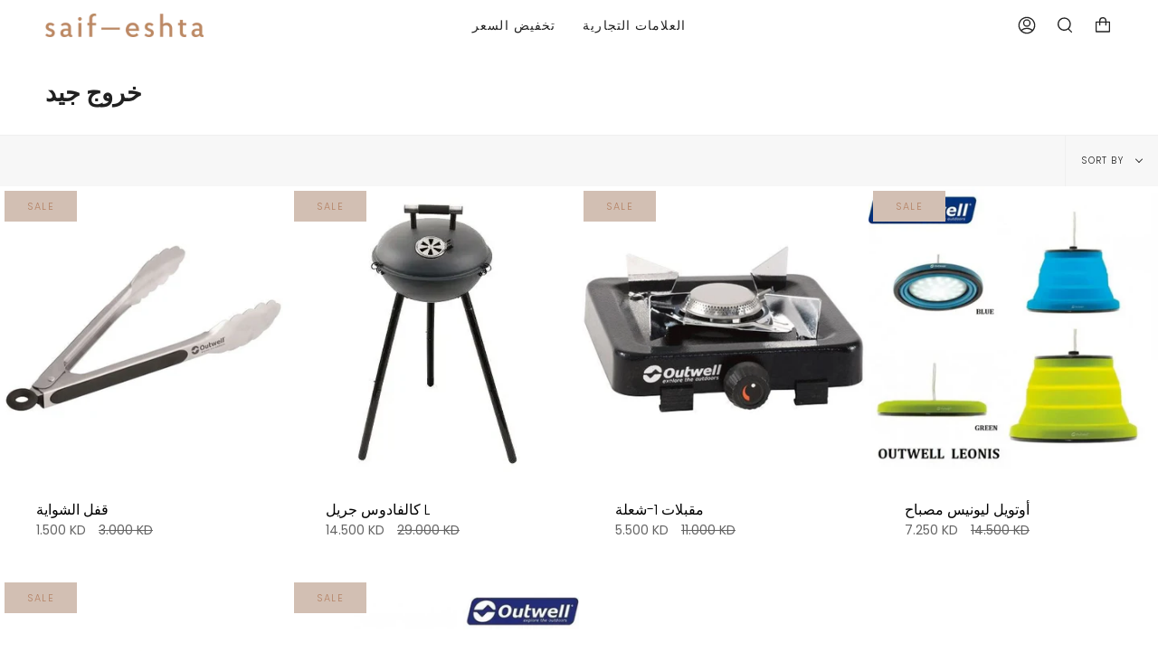

--- FILE ---
content_type: text/html; charset=utf-8
request_url: https://saifeshta.com/ar/collections/outwell
body_size: 24767
content:
<!doctype html>
<html class="no-js no-touch supports-no-cookies" lang="ar">
<head>
  <meta charset="UTF-8">
  <meta name="viewport" content="width=device-width, initial-scale=1.0">
  <meta name="theme-color" content="#d2bfb3">
  <link rel="canonical" href="https://saifeshta.com/ar/collections/outwell">

  <!-- ======================= Broadcast Theme V3.2.0 ========================= -->

  <link rel="preconnect" href="https://cdn.shopify.com" crossorigin>
  <link rel="preconnect" href="https://fonts.shopify.com" crossorigin>
  <link rel="preconnect" href="https://monorail-edge.shopifysvc.com" crossorigin>

  <link rel="preload" href="//saifeshta.com/cdn/shop/t/30/assets/lazysizes.js?v=111431644619468174291648717813" as="script">
  <link rel="preload" href="//saifeshta.com/cdn/shop/t/30/assets/vendor.js?v=54846291969275285991648717819" as="script">
  <link rel="preload" href="//saifeshta.com/cdn/shop/t/30/assets/theme.js?v=118534774434961863051648717818" as="script">
  <link rel="preload" href="//saifeshta.com/cdn/shop/t/30/assets/theme.css?v=126656211083599153631660132483" as="style"><link rel="preload" as="image" href="//saifeshta.com/cdn/shop/files/SADU_MTN_19033108-e294-4c0d-8037-8bb8d5b3b05a_130x130.jpg?v=1699278873"><link rel="preload" as="image" href="//saifeshta.com/cdn/shop/files/SE_brown_3a289fe2-9003-4304-b26f-7a8c06cd95b0_130x130.png?v=1699278863"><style data-shopify>.loading { position: fixed; top: 0; left: 0; z-index: 99999; width: 100%; height: 100%; background: var(--bg); transition: opacity 0.2s ease-out, visibility 0.2s ease-out; }
    body.is-loaded .loading { opacity: 0; visibility: hidden; pointer-events: none; }
    .loading__image__holder { position: absolute; top: 0; left: 0; width: 100%; height: 100%; font-size: 0; display: flex; align-items: center; justify-content: center; }
    .loading__image__holder:nth-child(2) { opacity: 0; }
    .loading__image { max-width: 130px; max-height: 130px; object-fit: contain; }
    .loading--animate .loading__image__holder:nth-child(1) { animation: pulse1 2s infinite ease-in-out; }
    .loading--animate .loading__image__holder:nth-child(2) { animation: pulse2 2s infinite ease-in-out; }
    @keyframes pulse1 {
      0% { opacity: 1; }
      50% { opacity: 0; }
      100% { opacity: 1; }
    }
    @keyframes pulse2 {
      0% { opacity: 0; }
      50% { opacity: 1; }
      100% { opacity: 0; }
    }</style>
    <link rel="shortcut icon" href="//saifeshta.com/cdn/shop/files/Untitled-2_11e18938-312e-4ca0-bc69-4d11c7fae2d5_32x32.png?v=1699279042" type="image/png" />
  

  <!-- Title and description ================================================ -->
  
  <title>
    
    خروج جيد
    
    
    
      &ndash; Saifeshta
    
  </title>

  
    <meta name="description" content="تسعى Saif-eshta جاهدة لتقديم منتجات وتجارب استثنائية ومبتكرة لإلهام الناس كل موسم.
رائد أحد متاجر التجزئة الخارجية في الكويت مع العلامات التجارية العالمية مثل Skinners و Igloo و Oztrail و Big Mouth و Yeti و BMC و Reid Bikes و Havianas و JBL و Sunnylife و Giant Bikes و Outwell والمزيد!">
  

  

<meta property="og:site_name" content="Saifeshta">
<meta property="og:url" content="https://saifeshta.com/ar/collections/outwell">
<meta property="og:title" content="خروج جيد">
<meta property="og:type" content="product.group">
<meta property="og:description" content="تسعى Saif-eshta جاهدة لتقديم منتجات وتجارب استثنائية ومبتكرة لإلهام الناس كل موسم.
رائد أحد متاجر التجزئة الخارجية في الكويت مع العلامات التجارية العالمية مثل Skinners و Igloo و Oztrail و Big Mouth و Yeti و BMC و Reid Bikes و Havianas و JBL و Sunnylife و Giant Bikes و Outwell والمزيد!"><meta property="og:image" content="http://saifeshta.com/cdn/shop/files/2_178c44e0-5c5d-413e-85e9-83c5f451785b.jpg?v=1659966959">
  <meta property="og:image:secure_url" content="https://saifeshta.com/cdn/shop/files/2_178c44e0-5c5d-413e-85e9-83c5f451785b.jpg?v=1659966959">
  <meta property="og:image:width" content="1200">
  <meta property="og:image:height" content="628"><meta name="twitter:card" content="summary_large_image">
<meta name="twitter:title" content="خروج جيد">
<meta name="twitter:description" content="تسعى Saif-eshta جاهدة لتقديم منتجات وتجارب استثنائية ومبتكرة لإلهام الناس كل موسم.
رائد أحد متاجر التجزئة الخارجية في الكويت مع العلامات التجارية العالمية مثل Skinners و Igloo و Oztrail و Big Mouth و Yeti و BMC و Reid Bikes و Havianas و JBL و Sunnylife و Giant Bikes و Outwell والمزيد!">

  <!-- CSS ================================================================== -->

  <link href="//saifeshta.com/cdn/shop/t/30/assets/font-settings.css?v=146053962076872007671759332417" rel="stylesheet" type="text/css" media="all" />

  
<style data-shopify>

:root {


---color-video-bg: #f2f2f2;


---color-bg: #ffffff;
---color-bg-secondary: #F7F7F7;
---color-bg-rgb: 255, 255, 255;

---color-text-dark: #000000;
---color-text: #212121;
---color-text-light: #646464;


/* === Opacity shades of grey ===*/
---color-a5:  rgba(33, 33, 33, 0.05);
---color-a10: rgba(33, 33, 33, 0.1);
---color-a15: rgba(33, 33, 33, 0.15);
---color-a20: rgba(33, 33, 33, 0.2);
---color-a25: rgba(33, 33, 33, 0.25);
---color-a30: rgba(33, 33, 33, 0.3);
---color-a35: rgba(33, 33, 33, 0.35);
---color-a40: rgba(33, 33, 33, 0.4);
---color-a45: rgba(33, 33, 33, 0.45);
---color-a50: rgba(33, 33, 33, 0.5);
---color-a55: rgba(33, 33, 33, 0.55);
---color-a60: rgba(33, 33, 33, 0.6);
---color-a65: rgba(33, 33, 33, 0.65);
---color-a70: rgba(33, 33, 33, 0.7);
---color-a75: rgba(33, 33, 33, 0.75);
---color-a80: rgba(33, 33, 33, 0.8);
---color-a85: rgba(33, 33, 33, 0.85);
---color-a90: rgba(33, 33, 33, 0.9);
---color-a95: rgba(33, 33, 33, 0.95);

---color-border: rgb(240, 240, 240);
---color-border-light: #f6f6f6;
---color-border-hairline: #f7f7f7;
---color-border-dark: #bdbdbd;/* === Bright color ===*/
---color-primary: #b48264;
---color-primary-hover: #945a38;
---color-primary-fade: rgba(180, 130, 100, 0.05);
---color-primary-fade-hover: rgba(180, 130, 100, 0.1);---color-primary-opposite: #ffffff;


/* === Secondary Color ===*/
---color-secondary: #d2bfb3;
---color-secondary-hover: #bf9579;
---color-secondary-fade: rgba(210, 191, 179, 0.05);
---color-secondary-fade-hover: rgba(210, 191, 179, 0.1);---color-secondary-opposite: #000000;


/* === link Color ===*/
---color-link: #b48264;
---color-link-hover: #bcb2a8;
---color-link-fade: rgba(180, 130, 100, 0.05);
---color-link-fade-hover: rgba(180, 130, 100, 0.1);---color-link-opposite: #ffffff;


/* === Product grid sale tags ===*/
---color-sale-bg: #d2bfb3;
---color-sale-text: #b48264;---color-sale-text-secondary: #d2bfb3;

/* === Product grid badges ===*/
---color-badge-bg: #ffffff;
---color-badge-text: #212121;

/* === Helper colors for form error states ===*/
---color-error: var(---color-primary);
---color-error-bg: var(---color-primary-fade);



  ---radius: 3px;
  ---radius-sm: 3px;


---color-announcement-bg: #ffffff;
---color-announcement-text: #ab8c52;
---color-announcement-border: #e6ddcb;

---color-header-bg: #ffffff;
---color-header-link: #212121;
---color-header-link-hover: #d2bfb3;

---color-menu-bg: #ffffff;
---color-menu-border: #ffffff;
---color-menu-link: #212121;
---color-menu-link-hover: #d2bfb3;
---color-submenu-bg: #ffffff;
---color-submenu-link: #212121;
---color-submenu-link-hover: #b1c4c3;
---color-menu-transparent: #ffffff;

---color-footer-bg: #ffffff;
---color-footer-text: #212121;
---color-footer-link: #212121;
---color-footer-link-hover: #212121;
---color-footer-border: #212121;

/* === Custom Cursor ===*/

--icon-zoom-in: url( "//saifeshta.com/cdn/shop/t/30/assets/icon-zoom-in.svg?v=126996651526054293301648717811" );
--icon-zoom-out: url( "//saifeshta.com/cdn/shop/t/30/assets/icon-zoom-out.svg?v=128675709041987423641648717812" );

/* === Typography ===*/
---product-grid-aspect-ratio: 100%;
---product-grid-size-piece: 10;


---font-weight-body: 300;
---font-weight-body-bold: 400;

---font-stack-body: Poppins, sans-serif;
---font-style-body: normal;
---font-adjust-body: 1.0;

---font-weight-heading: 600;
---font-weight-heading-bold: 700;

---font-stack-heading: Poppins, sans-serif;
---font-style-heading: normal;
---font-adjust-heading: 1.0;

---font-stack-nav: Poppins, sans-serif;
---font-style-nav: normal;
---font-adjust-nav: 1.0;

---font-weight-nav: 300;
---font-weight-nav-bold: 400;

---font-size-base: 1.0rem;
---font-size-base-percent: 1.0;

---ico-select: url("//saifeshta.com/cdn/shop/t/30/assets/ico-select.svg?v=115630813262522069291648717811");


/* === Parallax ===*/
---parallax-strength-min: 120.0%;
---parallax-strength-max: 130.0%;



}

</style>


  <link href="//saifeshta.com/cdn/shop/t/30/assets/theme.css?v=126656211083599153631660132483" rel="stylesheet" type="text/css" media="all" />

  <script>
    if (window.navigator.userAgent.indexOf('MSIE ') > 0 || window.navigator.userAgent.indexOf('Trident/') > 0) {
      document.documentElement.className = document.documentElement.className + ' ie';

      var scripts = document.getElementsByTagName('script')[0];
      var polyfill = document.createElement("script");
      polyfill.defer = true;
      polyfill.src = "//saifeshta.com/cdn/shop/t/30/assets/ie11.js?v=144489047535103983231648717812";

      scripts.parentNode.insertBefore(polyfill, scripts);
    } else {
      document.documentElement.className = document.documentElement.className.replace('no-js', 'js');
    }

    window.lazySizesConfig = window.lazySizesConfig || {};
    window.lazySizesConfig.preloadAfterLoad = true;

    let root = '/ar';
    if (root[root.length - 1] !== '/') {
      root = `${root}/`;
    }

    window.theme = {
      routes: {
        root: root,
        cart: '/ar/cart',
        cart_add_url: '/ar/cart/add',
        product_recommendations_url: '/ar/recommendations/products',
        search_url: '/ar/search',
        addresses_url: '/ar/account/addresses'
      },
      assets: {
        photoswipe: '//saifeshta.com/cdn/shop/t/30/assets/photoswipe.js?v=108660782622152556431648717815',
        smoothscroll: '//saifeshta.com/cdn/shop/t/30/assets/smoothscroll.js?v=37906625415260927261648717816',
        swatches: '//saifeshta.com/cdn/shop/t/30/assets/swatches.json?v=153762849283573572451648717816',
        base: "//saifeshta.com/cdn/shop/t/30/assets/",
        no_image: "//saifeshta.com/cdn/shopifycloud/storefront/assets/no-image-2048-a2addb12_1024x.gif",
      },
      strings: {
        addToCart: "Add to cart",
        soldOut: "Sold Out",
        from: "From",
        preOrder: "Pre-order",
        sale: "Sale",
        subscription: "Subscription",
        unavailable: "Unavailable",
        unitPrice: "Unit price",
        unitPriceSeparator: "per",
        resultsFor: "Results for",
        noResultsFor: "No results for",
        shippingCalcSubmitButton: "Calculate shipping",
        shippingCalcSubmitButtonDisabled: "Calculating...",
        selectValue: "Select value",
        oneColor: "color",
        otherColor: "colors",
        upsellAddToCart: "Add",
        free: "Free"
      },
      settings: {
        customerLoggedIn: false,
        cartDrawerEnabled: true,
        enableQuickAdd: true,
        transparentHeader: false,
      },
      moneyFormat: "\u003cspan class=transcy-money\u003e{{amount}}0 KD\u003c\/span\u003e",
      moneyWithCurrencyFormat: "\u003cspan class=transcy-money\u003e{{amount}}0 KWD\u003c\/span\u003e",
      info: {
        name: 'broadcast'
      },
      version: '3.2.0'
    };
  </script>

  
    <script src="//saifeshta.com/cdn/shopifycloud/storefront/assets/themes_support/shopify_common-5f594365.js" defer="defer"></script>
  

  <!-- Theme Javascript ============================================================== -->
  <script src="//saifeshta.com/cdn/shop/t/30/assets/lazysizes.js?v=111431644619468174291648717813" async="async"></script>
  <script src="//saifeshta.com/cdn/shop/t/30/assets/vendor.js?v=54846291969275285991648717819" defer="defer"></script>
  <script src="//saifeshta.com/cdn/shop/t/30/assets/theme.js?v=118534774434961863051648717818" defer="defer"></script>

  <!-- Shopify app scripts =========================================================== -->

  <script>window.performance && window.performance.mark && window.performance.mark('shopify.content_for_header.start');</script><meta name="facebook-domain-verification" content="p486775w6yfwp6m67374rqghe7d5dt">
<meta name="google-site-verification" content="HE7CFNCMrM8GqQM_Cr0cwv8yll_3GEEINstMuQtxkxs">
<meta id="shopify-digital-wallet" name="shopify-digital-wallet" content="/55451189432/digital_wallets/dialog">
<link rel="alternate" type="application/atom+xml" title="Feed" href="/ar/collections/outwell.atom" />
<link rel="alternate" hreflang="x-default" href="https://saifeshta.com/collections/outwell">
<link rel="alternate" hreflang="en" href="https://saifeshta.com/collections/outwell">
<link rel="alternate" hreflang="ar" href="https://saifeshta.com/ar/collections/outwell">
<link rel="alternate" type="application/json+oembed" href="https://saifeshta.com/ar/collections/outwell.oembed">
<script async="async" src="/checkouts/internal/preloads.js?locale=ar-KW"></script>
<script id="shopify-features" type="application/json">{"accessToken":"1d1e7fd42df0dd65596772d0986c016b","betas":["rich-media-storefront-analytics"],"domain":"saifeshta.com","predictiveSearch":true,"shopId":55451189432,"locale":"ar"}</script>
<script>var Shopify = Shopify || {};
Shopify.shop = "saifeshta.myshopify.com";
Shopify.locale = "ar";
Shopify.currency = {"active":"KWD","rate":"1.0"};
Shopify.country = "KW";
Shopify.theme = {"name":"Broadcast","id":131768680689,"schema_name":"Broadcast","schema_version":"3.2.0","theme_store_id":868,"role":"main"};
Shopify.theme.handle = "null";
Shopify.theme.style = {"id":null,"handle":null};
Shopify.cdnHost = "saifeshta.com/cdn";
Shopify.routes = Shopify.routes || {};
Shopify.routes.root = "/ar/";</script>
<script type="module">!function(o){(o.Shopify=o.Shopify||{}).modules=!0}(window);</script>
<script>!function(o){function n(){var o=[];function n(){o.push(Array.prototype.slice.apply(arguments))}return n.q=o,n}var t=o.Shopify=o.Shopify||{};t.loadFeatures=n(),t.autoloadFeatures=n()}(window);</script>
<script id="shop-js-analytics" type="application/json">{"pageType":"collection"}</script>
<script defer="defer" async type="module" src="//saifeshta.com/cdn/shopifycloud/shop-js/modules/v2/client.init-shop-cart-sync_C5BV16lS.en.esm.js"></script>
<script defer="defer" async type="module" src="//saifeshta.com/cdn/shopifycloud/shop-js/modules/v2/chunk.common_CygWptCX.esm.js"></script>
<script type="module">
  await import("//saifeshta.com/cdn/shopifycloud/shop-js/modules/v2/client.init-shop-cart-sync_C5BV16lS.en.esm.js");
await import("//saifeshta.com/cdn/shopifycloud/shop-js/modules/v2/chunk.common_CygWptCX.esm.js");

  window.Shopify.SignInWithShop?.initShopCartSync?.({"fedCMEnabled":true,"windoidEnabled":true});

</script>
<script>(function() {
  var isLoaded = false;
  function asyncLoad() {
    if (isLoaded) return;
    isLoaded = true;
    var urls = ["https:\/\/cdn.weglot.com\/weglot_script_tag.js?shop=saifeshta.myshopify.com","https:\/\/cdn.shopify.com\/s\/files\/1\/0554\/5118\/9432\/t\/30\/assets\/clever_adwords_global_tag.js?shop=saifeshta.myshopify.com","https:\/\/cdn.instantbrandpage.lowfruitsolutions.com\/8880620fb67c8065158f7364337493a9\/featured-slider-35eb460fa8c7439c19ede1901ffc41f3.js?shop=saifeshta.myshopify.com","https:\/\/cdn.instantbrandpage.lowfruitsolutions.com\/8880620fb67c8065158f7364337493a9\/brand-page-7bbe7c8eca4dff40a67179230b242025.js?shop=saifeshta.myshopify.com","https:\/\/cdn.shopify.com\/s\/files\/1\/0554\/5118\/9432\/t\/30\/assets\/shopneybanner_script.js?v=1701866897\u0026shop=saifeshta.myshopify.com"];
    for (var i = 0; i < urls.length; i++) {
      var s = document.createElement('script');
      s.type = 'text/javascript';
      s.async = true;
      s.src = urls[i];
      var x = document.getElementsByTagName('script')[0];
      x.parentNode.insertBefore(s, x);
    }
  };
  if(window.attachEvent) {
    window.attachEvent('onload', asyncLoad);
  } else {
    window.addEventListener('load', asyncLoad, false);
  }
})();</script>
<script id="__st">var __st={"a":55451189432,"offset":10800,"reqid":"b8bc9b44-9800-4364-aff6-2de3029f9088-1768752304","pageurl":"saifeshta.com\/ar\/collections\/outwell","u":"75831db68abd","p":"collection","rtyp":"collection","rid":277602107576};</script>
<script>window.ShopifyPaypalV4VisibilityTracking = true;</script>
<script id="captcha-bootstrap">!function(){'use strict';const t='contact',e='account',n='new_comment',o=[[t,t],['blogs',n],['comments',n],[t,'customer']],c=[[e,'customer_login'],[e,'guest_login'],[e,'recover_customer_password'],[e,'create_customer']],r=t=>t.map((([t,e])=>`form[action*='/${t}']:not([data-nocaptcha='true']) input[name='form_type'][value='${e}']`)).join(','),a=t=>()=>t?[...document.querySelectorAll(t)].map((t=>t.form)):[];function s(){const t=[...o],e=r(t);return a(e)}const i='password',u='form_key',d=['recaptcha-v3-token','g-recaptcha-response','h-captcha-response',i],f=()=>{try{return window.sessionStorage}catch{return}},m='__shopify_v',_=t=>t.elements[u];function p(t,e,n=!1){try{const o=window.sessionStorage,c=JSON.parse(o.getItem(e)),{data:r}=function(t){const{data:e,action:n}=t;return t[m]||n?{data:e,action:n}:{data:t,action:n}}(c);for(const[e,n]of Object.entries(r))t.elements[e]&&(t.elements[e].value=n);n&&o.removeItem(e)}catch(o){console.error('form repopulation failed',{error:o})}}const l='form_type',E='cptcha';function T(t){t.dataset[E]=!0}const w=window,h=w.document,L='Shopify',v='ce_forms',y='captcha';let A=!1;((t,e)=>{const n=(g='f06e6c50-85a8-45c8-87d0-21a2b65856fe',I='https://cdn.shopify.com/shopifycloud/storefront-forms-hcaptcha/ce_storefront_forms_captcha_hcaptcha.v1.5.2.iife.js',D={infoText:'Protected by hCaptcha',privacyText:'Privacy',termsText:'Terms'},(t,e,n)=>{const o=w[L][v],c=o.bindForm;if(c)return c(t,g,e,D).then(n);var r;o.q.push([[t,g,e,D],n]),r=I,A||(h.body.append(Object.assign(h.createElement('script'),{id:'captcha-provider',async:!0,src:r})),A=!0)});var g,I,D;w[L]=w[L]||{},w[L][v]=w[L][v]||{},w[L][v].q=[],w[L][y]=w[L][y]||{},w[L][y].protect=function(t,e){n(t,void 0,e),T(t)},Object.freeze(w[L][y]),function(t,e,n,w,h,L){const[v,y,A,g]=function(t,e,n){const i=e?o:[],u=t?c:[],d=[...i,...u],f=r(d),m=r(i),_=r(d.filter((([t,e])=>n.includes(e))));return[a(f),a(m),a(_),s()]}(w,h,L),I=t=>{const e=t.target;return e instanceof HTMLFormElement?e:e&&e.form},D=t=>v().includes(t);t.addEventListener('submit',(t=>{const e=I(t);if(!e)return;const n=D(e)&&!e.dataset.hcaptchaBound&&!e.dataset.recaptchaBound,o=_(e),c=g().includes(e)&&(!o||!o.value);(n||c)&&t.preventDefault(),c&&!n&&(function(t){try{if(!f())return;!function(t){const e=f();if(!e)return;const n=_(t);if(!n)return;const o=n.value;o&&e.removeItem(o)}(t);const e=Array.from(Array(32),(()=>Math.random().toString(36)[2])).join('');!function(t,e){_(t)||t.append(Object.assign(document.createElement('input'),{type:'hidden',name:u})),t.elements[u].value=e}(t,e),function(t,e){const n=f();if(!n)return;const o=[...t.querySelectorAll(`input[type='${i}']`)].map((({name:t})=>t)),c=[...d,...o],r={};for(const[a,s]of new FormData(t).entries())c.includes(a)||(r[a]=s);n.setItem(e,JSON.stringify({[m]:1,action:t.action,data:r}))}(t,e)}catch(e){console.error('failed to persist form',e)}}(e),e.submit())}));const S=(t,e)=>{t&&!t.dataset[E]&&(n(t,e.some((e=>e===t))),T(t))};for(const o of['focusin','change'])t.addEventListener(o,(t=>{const e=I(t);D(e)&&S(e,y())}));const B=e.get('form_key'),M=e.get(l),P=B&&M;t.addEventListener('DOMContentLoaded',(()=>{const t=y();if(P)for(const e of t)e.elements[l].value===M&&p(e,B);[...new Set([...A(),...v().filter((t=>'true'===t.dataset.shopifyCaptcha))])].forEach((e=>S(e,t)))}))}(h,new URLSearchParams(w.location.search),n,t,e,['guest_login'])})(!0,!0)}();</script>
<script integrity="sha256-4kQ18oKyAcykRKYeNunJcIwy7WH5gtpwJnB7kiuLZ1E=" data-source-attribution="shopify.loadfeatures" defer="defer" src="//saifeshta.com/cdn/shopifycloud/storefront/assets/storefront/load_feature-a0a9edcb.js" crossorigin="anonymous"></script>
<script data-source-attribution="shopify.dynamic_checkout.dynamic.init">var Shopify=Shopify||{};Shopify.PaymentButton=Shopify.PaymentButton||{isStorefrontPortableWallets:!0,init:function(){window.Shopify.PaymentButton.init=function(){};var t=document.createElement("script");t.src="https://saifeshta.com/cdn/shopifycloud/portable-wallets/latest/portable-wallets.ar.js",t.type="module",document.head.appendChild(t)}};
</script>
<script data-source-attribution="shopify.dynamic_checkout.buyer_consent">
  function portableWalletsHideBuyerConsent(e){var t=document.getElementById("shopify-buyer-consent"),n=document.getElementById("shopify-subscription-policy-button");t&&n&&(t.classList.add("hidden"),t.setAttribute("aria-hidden","true"),n.removeEventListener("click",e))}function portableWalletsShowBuyerConsent(e){var t=document.getElementById("shopify-buyer-consent"),n=document.getElementById("shopify-subscription-policy-button");t&&n&&(t.classList.remove("hidden"),t.removeAttribute("aria-hidden"),n.addEventListener("click",e))}window.Shopify?.PaymentButton&&(window.Shopify.PaymentButton.hideBuyerConsent=portableWalletsHideBuyerConsent,window.Shopify.PaymentButton.showBuyerConsent=portableWalletsShowBuyerConsent);
</script>
<script data-source-attribution="shopify.dynamic_checkout.cart.bootstrap">document.addEventListener("DOMContentLoaded",(function(){function t(){return document.querySelector("shopify-accelerated-checkout-cart, shopify-accelerated-checkout")}if(t())Shopify.PaymentButton.init();else{new MutationObserver((function(e,n){t()&&(Shopify.PaymentButton.init(),n.disconnect())})).observe(document.body,{childList:!0,subtree:!0})}}));
</script>

<script>window.performance && window.performance.mark && window.performance.mark('shopify.content_for_header.end');</script>
 <link rel="stylesheet" href="//saifeshta.com/cdn/shop/t/30/assets/previewer.css?v=59197874365475229151648717813" />
<script src="//saifeshta.com/cdn/shop/t/30/assets/previewer.js?v=122282242969327358981650720037" type="text/javascript" defer></script>
<link rel="stylesheet" href="//saifeshta.com/cdn/shop/t/30/assets/slick.css?v=98340474046176884051648717814" />

<script src="https://code.jquery.com/jquery-2.2.4.min.js" integrity="sha256-BbhdlvQf/xTY9gja0Dq3HiwQF8LaCRTXxZKRutelT44=" crossorigin="anonymous"></script>
 
                  <script src="//saifeshta.com/cdn/shop/t/30/assets/bss-file-configdata.js?v=45888089793574583171652606417" type="text/javascript"></script><script>
              if (typeof BSS_PL == 'undefined') {
                  var BSS_PL = {};
              }
              
              var bssPlApiServer = "https://product-labels-pro.bsscommerce.com";
              BSS_PL.customerTags = 'null';
              BSS_PL.configData = configDatas;
              BSS_PL.storeId = 8651;
              BSS_PL.currentPlan = "free";
              BSS_PL.storeIdCustomOld = "10678";
              BSS_PL.storeIdOldWIthPriority = "12200";
              BSS_PL.apiServerProduction = "https://product-labels-pro.bsscommerce.com";
              
              </script>
          <style>
.homepage-slideshow .slick-slide .bss_pl_img {
    visibility: hidden !important;
}
</style>
                    
<!--Start Weglot Script-->
<script src="https://cdn.weglot.com/weglot.min.js"></script>
<script id="has-script-tags">Weglot.initialize({ api_key:"wg_84ea16e42aae3a67e38effc1c69540bb4" });</script>
<!--End Weglot Script-->

<link href="https://monorail-edge.shopifysvc.com" rel="dns-prefetch">
<script>(function(){if ("sendBeacon" in navigator && "performance" in window) {try {var session_token_from_headers = performance.getEntriesByType('navigation')[0].serverTiming.find(x => x.name == '_s').description;} catch {var session_token_from_headers = undefined;}var session_cookie_matches = document.cookie.match(/_shopify_s=([^;]*)/);var session_token_from_cookie = session_cookie_matches && session_cookie_matches.length === 2 ? session_cookie_matches[1] : "";var session_token = session_token_from_headers || session_token_from_cookie || "";function handle_abandonment_event(e) {var entries = performance.getEntries().filter(function(entry) {return /monorail-edge.shopifysvc.com/.test(entry.name);});if (!window.abandonment_tracked && entries.length === 0) {window.abandonment_tracked = true;var currentMs = Date.now();var navigation_start = performance.timing.navigationStart;var payload = {shop_id: 55451189432,url: window.location.href,navigation_start,duration: currentMs - navigation_start,session_token,page_type: "collection"};window.navigator.sendBeacon("https://monorail-edge.shopifysvc.com/v1/produce", JSON.stringify({schema_id: "online_store_buyer_site_abandonment/1.1",payload: payload,metadata: {event_created_at_ms: currentMs,event_sent_at_ms: currentMs}}));}}window.addEventListener('pagehide', handle_abandonment_event);}}());</script>
<script id="web-pixels-manager-setup">(function e(e,d,r,n,o){if(void 0===o&&(o={}),!Boolean(null===(a=null===(i=window.Shopify)||void 0===i?void 0:i.analytics)||void 0===a?void 0:a.replayQueue)){var i,a;window.Shopify=window.Shopify||{};var t=window.Shopify;t.analytics=t.analytics||{};var s=t.analytics;s.replayQueue=[],s.publish=function(e,d,r){return s.replayQueue.push([e,d,r]),!0};try{self.performance.mark("wpm:start")}catch(e){}var l=function(){var e={modern:/Edge?\/(1{2}[4-9]|1[2-9]\d|[2-9]\d{2}|\d{4,})\.\d+(\.\d+|)|Firefox\/(1{2}[4-9]|1[2-9]\d|[2-9]\d{2}|\d{4,})\.\d+(\.\d+|)|Chrom(ium|e)\/(9{2}|\d{3,})\.\d+(\.\d+|)|(Maci|X1{2}).+ Version\/(15\.\d+|(1[6-9]|[2-9]\d|\d{3,})\.\d+)([,.]\d+|)( \(\w+\)|)( Mobile\/\w+|) Safari\/|Chrome.+OPR\/(9{2}|\d{3,})\.\d+\.\d+|(CPU[ +]OS|iPhone[ +]OS|CPU[ +]iPhone|CPU IPhone OS|CPU iPad OS)[ +]+(15[._]\d+|(1[6-9]|[2-9]\d|\d{3,})[._]\d+)([._]\d+|)|Android:?[ /-](13[3-9]|1[4-9]\d|[2-9]\d{2}|\d{4,})(\.\d+|)(\.\d+|)|Android.+Firefox\/(13[5-9]|1[4-9]\d|[2-9]\d{2}|\d{4,})\.\d+(\.\d+|)|Android.+Chrom(ium|e)\/(13[3-9]|1[4-9]\d|[2-9]\d{2}|\d{4,})\.\d+(\.\d+|)|SamsungBrowser\/([2-9]\d|\d{3,})\.\d+/,legacy:/Edge?\/(1[6-9]|[2-9]\d|\d{3,})\.\d+(\.\d+|)|Firefox\/(5[4-9]|[6-9]\d|\d{3,})\.\d+(\.\d+|)|Chrom(ium|e)\/(5[1-9]|[6-9]\d|\d{3,})\.\d+(\.\d+|)([\d.]+$|.*Safari\/(?![\d.]+ Edge\/[\d.]+$))|(Maci|X1{2}).+ Version\/(10\.\d+|(1[1-9]|[2-9]\d|\d{3,})\.\d+)([,.]\d+|)( \(\w+\)|)( Mobile\/\w+|) Safari\/|Chrome.+OPR\/(3[89]|[4-9]\d|\d{3,})\.\d+\.\d+|(CPU[ +]OS|iPhone[ +]OS|CPU[ +]iPhone|CPU IPhone OS|CPU iPad OS)[ +]+(10[._]\d+|(1[1-9]|[2-9]\d|\d{3,})[._]\d+)([._]\d+|)|Android:?[ /-](13[3-9]|1[4-9]\d|[2-9]\d{2}|\d{4,})(\.\d+|)(\.\d+|)|Mobile Safari.+OPR\/([89]\d|\d{3,})\.\d+\.\d+|Android.+Firefox\/(13[5-9]|1[4-9]\d|[2-9]\d{2}|\d{4,})\.\d+(\.\d+|)|Android.+Chrom(ium|e)\/(13[3-9]|1[4-9]\d|[2-9]\d{2}|\d{4,})\.\d+(\.\d+|)|Android.+(UC? ?Browser|UCWEB|U3)[ /]?(15\.([5-9]|\d{2,})|(1[6-9]|[2-9]\d|\d{3,})\.\d+)\.\d+|SamsungBrowser\/(5\.\d+|([6-9]|\d{2,})\.\d+)|Android.+MQ{2}Browser\/(14(\.(9|\d{2,})|)|(1[5-9]|[2-9]\d|\d{3,})(\.\d+|))(\.\d+|)|K[Aa][Ii]OS\/(3\.\d+|([4-9]|\d{2,})\.\d+)(\.\d+|)/},d=e.modern,r=e.legacy,n=navigator.userAgent;return n.match(d)?"modern":n.match(r)?"legacy":"unknown"}(),u="modern"===l?"modern":"legacy",c=(null!=n?n:{modern:"",legacy:""})[u],f=function(e){return[e.baseUrl,"/wpm","/b",e.hashVersion,"modern"===e.buildTarget?"m":"l",".js"].join("")}({baseUrl:d,hashVersion:r,buildTarget:u}),m=function(e){var d=e.version,r=e.bundleTarget,n=e.surface,o=e.pageUrl,i=e.monorailEndpoint;return{emit:function(e){var a=e.status,t=e.errorMsg,s=(new Date).getTime(),l=JSON.stringify({metadata:{event_sent_at_ms:s},events:[{schema_id:"web_pixels_manager_load/3.1",payload:{version:d,bundle_target:r,page_url:o,status:a,surface:n,error_msg:t},metadata:{event_created_at_ms:s}}]});if(!i)return console&&console.warn&&console.warn("[Web Pixels Manager] No Monorail endpoint provided, skipping logging."),!1;try{return self.navigator.sendBeacon.bind(self.navigator)(i,l)}catch(e){}var u=new XMLHttpRequest;try{return u.open("POST",i,!0),u.setRequestHeader("Content-Type","text/plain"),u.send(l),!0}catch(e){return console&&console.warn&&console.warn("[Web Pixels Manager] Got an unhandled error while logging to Monorail."),!1}}}}({version:r,bundleTarget:l,surface:e.surface,pageUrl:self.location.href,monorailEndpoint:e.monorailEndpoint});try{o.browserTarget=l,function(e){var d=e.src,r=e.async,n=void 0===r||r,o=e.onload,i=e.onerror,a=e.sri,t=e.scriptDataAttributes,s=void 0===t?{}:t,l=document.createElement("script"),u=document.querySelector("head"),c=document.querySelector("body");if(l.async=n,l.src=d,a&&(l.integrity=a,l.crossOrigin="anonymous"),s)for(var f in s)if(Object.prototype.hasOwnProperty.call(s,f))try{l.dataset[f]=s[f]}catch(e){}if(o&&l.addEventListener("load",o),i&&l.addEventListener("error",i),u)u.appendChild(l);else{if(!c)throw new Error("Did not find a head or body element to append the script");c.appendChild(l)}}({src:f,async:!0,onload:function(){if(!function(){var e,d;return Boolean(null===(d=null===(e=window.Shopify)||void 0===e?void 0:e.analytics)||void 0===d?void 0:d.initialized)}()){var d=window.webPixelsManager.init(e)||void 0;if(d){var r=window.Shopify.analytics;r.replayQueue.forEach((function(e){var r=e[0],n=e[1],o=e[2];d.publishCustomEvent(r,n,o)})),r.replayQueue=[],r.publish=d.publishCustomEvent,r.visitor=d.visitor,r.initialized=!0}}},onerror:function(){return m.emit({status:"failed",errorMsg:"".concat(f," has failed to load")})},sri:function(e){var d=/^sha384-[A-Za-z0-9+/=]+$/;return"string"==typeof e&&d.test(e)}(c)?c:"",scriptDataAttributes:o}),m.emit({status:"loading"})}catch(e){m.emit({status:"failed",errorMsg:(null==e?void 0:e.message)||"Unknown error"})}}})({shopId: 55451189432,storefrontBaseUrl: "https://saifeshta.com",extensionsBaseUrl: "https://extensions.shopifycdn.com/cdn/shopifycloud/web-pixels-manager",monorailEndpoint: "https://monorail-edge.shopifysvc.com/unstable/produce_batch",surface: "storefront-renderer",enabledBetaFlags: ["2dca8a86"],webPixelsConfigList: [{"id":"527499505","configuration":"{\"config\":\"{\\\"pixel_id\\\":\\\"AW-318041629\\\",\\\"target_country\\\":\\\"KW\\\",\\\"gtag_events\\\":[{\\\"type\\\":\\\"page_view\\\",\\\"action_label\\\":\\\"AW-318041629\\\/pTzeCPi6vMsDEJ3c05cB\\\"},{\\\"type\\\":\\\"purchase\\\",\\\"action_label\\\":\\\"AW-318041629\\\/EDPwCPu6vMsDEJ3c05cB\\\"},{\\\"type\\\":\\\"view_item\\\",\\\"action_label\\\":\\\"AW-318041629\\\/Rj6FCP66vMsDEJ3c05cB\\\"},{\\\"type\\\":\\\"add_to_cart\\\",\\\"action_label\\\":\\\"AW-318041629\\\/vwO8CIG7vMsDEJ3c05cB\\\"},{\\\"type\\\":\\\"begin_checkout\\\",\\\"action_label\\\":\\\"AW-318041629\\\/kqFaCIS7vMsDEJ3c05cB\\\"},{\\\"type\\\":\\\"search\\\",\\\"action_label\\\":\\\"AW-318041629\\\/BrAXCIe7vMsDEJ3c05cB\\\"},{\\\"type\\\":\\\"add_payment_info\\\",\\\"action_label\\\":\\\"AW-318041629\\\/fNCQCIq7vMsDEJ3c05cB\\\"}],\\\"enable_monitoring_mode\\\":false}\"}","eventPayloadVersion":"v1","runtimeContext":"OPEN","scriptVersion":"b2a88bafab3e21179ed38636efcd8a93","type":"APP","apiClientId":1780363,"privacyPurposes":[],"dataSharingAdjustments":{"protectedCustomerApprovalScopes":["read_customer_address","read_customer_email","read_customer_name","read_customer_personal_data","read_customer_phone"]}},{"id":"137527537","configuration":"{\"pixel_id\":\"344585400681508\",\"pixel_type\":\"facebook_pixel\",\"metaapp_system_user_token\":\"-\"}","eventPayloadVersion":"v1","runtimeContext":"OPEN","scriptVersion":"ca16bc87fe92b6042fbaa3acc2fbdaa6","type":"APP","apiClientId":2329312,"privacyPurposes":["ANALYTICS","MARKETING","SALE_OF_DATA"],"dataSharingAdjustments":{"protectedCustomerApprovalScopes":["read_customer_address","read_customer_email","read_customer_name","read_customer_personal_data","read_customer_phone"]}},{"id":"67404017","eventPayloadVersion":"v1","runtimeContext":"LAX","scriptVersion":"1","type":"CUSTOM","privacyPurposes":["ANALYTICS"],"name":"Google Analytics tag (migrated)"},{"id":"shopify-app-pixel","configuration":"{}","eventPayloadVersion":"v1","runtimeContext":"STRICT","scriptVersion":"0450","apiClientId":"shopify-pixel","type":"APP","privacyPurposes":["ANALYTICS","MARKETING"]},{"id":"shopify-custom-pixel","eventPayloadVersion":"v1","runtimeContext":"LAX","scriptVersion":"0450","apiClientId":"shopify-pixel","type":"CUSTOM","privacyPurposes":["ANALYTICS","MARKETING"]}],isMerchantRequest: false,initData: {"shop":{"name":"Saifeshta","paymentSettings":{"currencyCode":"KWD"},"myshopifyDomain":"saifeshta.myshopify.com","countryCode":"KW","storefrontUrl":"https:\/\/saifeshta.com\/ar"},"customer":null,"cart":null,"checkout":null,"productVariants":[],"purchasingCompany":null},},"https://saifeshta.com/cdn","fcfee988w5aeb613cpc8e4bc33m6693e112",{"modern":"","legacy":""},{"shopId":"55451189432","storefrontBaseUrl":"https:\/\/saifeshta.com","extensionBaseUrl":"https:\/\/extensions.shopifycdn.com\/cdn\/shopifycloud\/web-pixels-manager","surface":"storefront-renderer","enabledBetaFlags":"[\"2dca8a86\"]","isMerchantRequest":"false","hashVersion":"fcfee988w5aeb613cpc8e4bc33m6693e112","publish":"custom","events":"[[\"page_viewed\",{}],[\"collection_viewed\",{\"collection\":{\"id\":\"277602107576\",\"title\":\"خروج جيد\",\"productVariants\":[{\"price\":{\"amount\":1.5,\"currencyCode\":\"KWD\"},\"product\":{\"title\":\"قفل الشواية\",\"vendor\":\"Outwell\",\"id\":\"6881393508536\",\"untranslatedTitle\":\"قفل الشواية\",\"url\":\"\/ar\/products\/locking-grill-tongs-1\",\"type\":\"Outdoor Grill Accessories\"},\"id\":\"40451730473144\",\"image\":{\"src\":\"\/\/saifeshta.com\/cdn\/shop\/products\/LOCKING-GRILL-TONGS-Outwell-1652618488.jpg?v=1652618489\"},\"sku\":\"650801\",\"title\":\"Default Title\",\"untranslatedTitle\":\"Default Title\"},{\"price\":{\"amount\":14.5,\"currencyCode\":\"KWD\"},\"product\":{\"title\":\"كالفادوس جريل L\",\"vendor\":\"Outwell\",\"id\":\"6881386266808\",\"untranslatedTitle\":\"كالفادوس جريل L\",\"url\":\"\/ar\/products\/calvados-grill-l\",\"type\":\"Outdoor Grills\"},\"id\":\"40451706060984\",\"image\":{\"src\":\"\/\/saifeshta.com\/cdn\/shop\/products\/CALVADOS-GRILL-L-Outwell-1652618481.jpg?v=1652618482\"},\"sku\":\"650825\",\"title\":\"Default Title\",\"untranslatedTitle\":\"Default Title\"},{\"price\":{\"amount\":5.5,\"currencyCode\":\"KWD\"},\"product\":{\"title\":\"مقبلات 1-شعلة\",\"vendor\":\"Outwell\",\"id\":\"6576631513272\",\"untranslatedTitle\":\"مقبلات 1-شعلة\",\"url\":\"\/ar\/products\/appetizer-1-burner\",\"type\":\"Portable Cooking Stoves\"},\"id\":\"39377108730040\",\"image\":{\"src\":\"\/\/saifeshta.com\/cdn\/shop\/products\/Appetizer-1-Burner-Outwell-1652609152.jpg?v=1652609154\"},\"sku\":\"OWAP1B\",\"title\":\"Default Title\",\"untranslatedTitle\":\"Default Title\"},{\"price\":{\"amount\":7.25,\"currencyCode\":\"KWD\"},\"product\":{\"title\":\"أوتويل ليونيس مصباح\",\"vendor\":\"Outwell\",\"id\":\"6576629022904\",\"untranslatedTitle\":\"أوتويل ليونيس مصباح\",\"url\":\"\/ar\/products\/leonis-lamp\",\"type\":\"Camping Lights \u0026 Lanterns\"},\"id\":\"39557773721784\",\"image\":{\"src\":\"\/\/saifeshta.com\/cdn\/shop\/products\/Outwell-Leonis-Lamp-Outwell-1652609755.jpg?v=1652609756\"},\"sku\":\"OWLLMP-B2\",\"title\":\"Blue\",\"untranslatedTitle\":\"Blue\"},{\"price\":{\"amount\":10.0,\"currencyCode\":\"KWD\"},\"product\":{\"title\":\"مصباح Outwell Polaris\",\"vendor\":\"Outwell\",\"id\":\"6576628957368\",\"untranslatedTitle\":\"مصباح Outwell Polaris\",\"url\":\"\/ar\/products\/polaris-lamp\",\"type\":\"Camping Lights \u0026 Lanterns\"},\"id\":\"39586726707384\",\"image\":{\"src\":\"\/\/saifeshta.com\/cdn\/shop\/products\/Outwell-Polaris-Lamp-Outwell-1652609740.jpg?v=1652609741\"},\"sku\":\"OWPLMP-G\",\"title\":\"Green\",\"untranslatedTitle\":\"Green\"},{\"price\":{\"amount\":3.25,\"currencyCode\":\"KWD\"},\"product\":{\"title\":\"TENT TOOL KIT\",\"vendor\":\"Outwell\",\"id\":\"7839351275761\",\"untranslatedTitle\":\"TENT TOOL KIT\",\"url\":\"\/ar\/products\/tent-tool-kit\",\"type\":\"\"},\"id\":\"43404433686769\",\"image\":{\"src\":\"\/\/saifeshta.com\/cdn\/shop\/products\/TENT-TOOL-KIT-Saifeshta-1666272110.jpg?v=1666272111\"},\"sku\":\"OW01520\",\"title\":\"Default Title\",\"untranslatedTitle\":\"Default Title\"}]}}]]"});</script><script>
  window.ShopifyAnalytics = window.ShopifyAnalytics || {};
  window.ShopifyAnalytics.meta = window.ShopifyAnalytics.meta || {};
  window.ShopifyAnalytics.meta.currency = 'KWD';
  var meta = {"products":[{"id":6881393508536,"gid":"gid:\/\/shopify\/Product\/6881393508536","vendor":"Outwell","type":"Outdoor Grill Accessories","handle":"locking-grill-tongs-1","variants":[{"id":40451730473144,"price":150,"name":"قفل الشواية","public_title":null,"sku":"650801"}],"remote":false},{"id":6881386266808,"gid":"gid:\/\/shopify\/Product\/6881386266808","vendor":"Outwell","type":"Outdoor Grills","handle":"calvados-grill-l","variants":[{"id":40451706060984,"price":1450,"name":"كالفادوس جريل L","public_title":null,"sku":"650825"}],"remote":false},{"id":6576631513272,"gid":"gid:\/\/shopify\/Product\/6576631513272","vendor":"Outwell","type":"Portable Cooking Stoves","handle":"appetizer-1-burner","variants":[{"id":39377108730040,"price":550,"name":"مقبلات 1-شعلة","public_title":null,"sku":"OWAP1B"}],"remote":false},{"id":6576629022904,"gid":"gid:\/\/shopify\/Product\/6576629022904","vendor":"Outwell","type":"Camping Lights \u0026 Lanterns","handle":"leonis-lamp","variants":[{"id":39557773721784,"price":725,"name":"أوتويل ليونيس مصباح - Blue","public_title":"Blue","sku":"OWLLMP-B2"},{"id":39557773754552,"price":725,"name":"أوتويل ليونيس مصباح - Green","public_title":"Green","sku":"OWLLMP-G"}],"remote":false},{"id":6576628957368,"gid":"gid:\/\/shopify\/Product\/6576628957368","vendor":"Outwell","type":"Camping Lights \u0026 Lanterns","handle":"polaris-lamp","variants":[{"id":39586726707384,"price":1000,"name":"مصباح Outwell Polaris - Green","public_title":"Green","sku":"OWPLMP-G"},{"id":39586726740152,"price":1000,"name":"مصباح Outwell Polaris - Blue","public_title":"Blue","sku":"OWPLMP-B2"}],"remote":false},{"id":7839351275761,"gid":"gid:\/\/shopify\/Product\/7839351275761","vendor":"Outwell","type":"","handle":"tent-tool-kit","variants":[{"id":43404433686769,"price":325,"name":"TENT TOOL KIT","public_title":null,"sku":"OW01520"}],"remote":false}],"page":{"pageType":"collection","resourceType":"collection","resourceId":277602107576,"requestId":"b8bc9b44-9800-4364-aff6-2de3029f9088-1768752304"}};
  for (var attr in meta) {
    window.ShopifyAnalytics.meta[attr] = meta[attr];
  }
</script>
<script class="analytics">
  (function () {
    var customDocumentWrite = function(content) {
      var jquery = null;

      if (window.jQuery) {
        jquery = window.jQuery;
      } else if (window.Checkout && window.Checkout.$) {
        jquery = window.Checkout.$;
      }

      if (jquery) {
        jquery('body').append(content);
      }
    };

    var hasLoggedConversion = function(token) {
      if (token) {
        return document.cookie.indexOf('loggedConversion=' + token) !== -1;
      }
      return false;
    }

    var setCookieIfConversion = function(token) {
      if (token) {
        var twoMonthsFromNow = new Date(Date.now());
        twoMonthsFromNow.setMonth(twoMonthsFromNow.getMonth() + 2);

        document.cookie = 'loggedConversion=' + token + '; expires=' + twoMonthsFromNow;
      }
    }

    var trekkie = window.ShopifyAnalytics.lib = window.trekkie = window.trekkie || [];
    if (trekkie.integrations) {
      return;
    }
    trekkie.methods = [
      'identify',
      'page',
      'ready',
      'track',
      'trackForm',
      'trackLink'
    ];
    trekkie.factory = function(method) {
      return function() {
        var args = Array.prototype.slice.call(arguments);
        args.unshift(method);
        trekkie.push(args);
        return trekkie;
      };
    };
    for (var i = 0; i < trekkie.methods.length; i++) {
      var key = trekkie.methods[i];
      trekkie[key] = trekkie.factory(key);
    }
    trekkie.load = function(config) {
      trekkie.config = config || {};
      trekkie.config.initialDocumentCookie = document.cookie;
      var first = document.getElementsByTagName('script')[0];
      var script = document.createElement('script');
      script.type = 'text/javascript';
      script.onerror = function(e) {
        var scriptFallback = document.createElement('script');
        scriptFallback.type = 'text/javascript';
        scriptFallback.onerror = function(error) {
                var Monorail = {
      produce: function produce(monorailDomain, schemaId, payload) {
        var currentMs = new Date().getTime();
        var event = {
          schema_id: schemaId,
          payload: payload,
          metadata: {
            event_created_at_ms: currentMs,
            event_sent_at_ms: currentMs
          }
        };
        return Monorail.sendRequest("https://" + monorailDomain + "/v1/produce", JSON.stringify(event));
      },
      sendRequest: function sendRequest(endpointUrl, payload) {
        // Try the sendBeacon API
        if (window && window.navigator && typeof window.navigator.sendBeacon === 'function' && typeof window.Blob === 'function' && !Monorail.isIos12()) {
          var blobData = new window.Blob([payload], {
            type: 'text/plain'
          });

          if (window.navigator.sendBeacon(endpointUrl, blobData)) {
            return true;
          } // sendBeacon was not successful

        } // XHR beacon

        var xhr = new XMLHttpRequest();

        try {
          xhr.open('POST', endpointUrl);
          xhr.setRequestHeader('Content-Type', 'text/plain');
          xhr.send(payload);
        } catch (e) {
          console.log(e);
        }

        return false;
      },
      isIos12: function isIos12() {
        return window.navigator.userAgent.lastIndexOf('iPhone; CPU iPhone OS 12_') !== -1 || window.navigator.userAgent.lastIndexOf('iPad; CPU OS 12_') !== -1;
      }
    };
    Monorail.produce('monorail-edge.shopifysvc.com',
      'trekkie_storefront_load_errors/1.1',
      {shop_id: 55451189432,
      theme_id: 131768680689,
      app_name: "storefront",
      context_url: window.location.href,
      source_url: "//saifeshta.com/cdn/s/trekkie.storefront.cd680fe47e6c39ca5d5df5f0a32d569bc48c0f27.min.js"});

        };
        scriptFallback.async = true;
        scriptFallback.src = '//saifeshta.com/cdn/s/trekkie.storefront.cd680fe47e6c39ca5d5df5f0a32d569bc48c0f27.min.js';
        first.parentNode.insertBefore(scriptFallback, first);
      };
      script.async = true;
      script.src = '//saifeshta.com/cdn/s/trekkie.storefront.cd680fe47e6c39ca5d5df5f0a32d569bc48c0f27.min.js';
      first.parentNode.insertBefore(script, first);
    };
    trekkie.load(
      {"Trekkie":{"appName":"storefront","development":false,"defaultAttributes":{"shopId":55451189432,"isMerchantRequest":null,"themeId":131768680689,"themeCityHash":"14310583821203234094","contentLanguage":"ar","currency":"KWD","eventMetadataId":"07744dce-8240-4d1e-ba2e-efa60637b0cf"},"isServerSideCookieWritingEnabled":true,"monorailRegion":"shop_domain","enabledBetaFlags":["65f19447"]},"Session Attribution":{},"S2S":{"facebookCapiEnabled":true,"source":"trekkie-storefront-renderer","apiClientId":580111}}
    );

    var loaded = false;
    trekkie.ready(function() {
      if (loaded) return;
      loaded = true;

      window.ShopifyAnalytics.lib = window.trekkie;

      var originalDocumentWrite = document.write;
      document.write = customDocumentWrite;
      try { window.ShopifyAnalytics.merchantGoogleAnalytics.call(this); } catch(error) {};
      document.write = originalDocumentWrite;

      window.ShopifyAnalytics.lib.page(null,{"pageType":"collection","resourceType":"collection","resourceId":277602107576,"requestId":"b8bc9b44-9800-4364-aff6-2de3029f9088-1768752304","shopifyEmitted":true});

      var match = window.location.pathname.match(/checkouts\/(.+)\/(thank_you|post_purchase)/)
      var token = match? match[1]: undefined;
      if (!hasLoggedConversion(token)) {
        setCookieIfConversion(token);
        window.ShopifyAnalytics.lib.track("Viewed Product Category",{"currency":"KWD","category":"Collection: outwell","collectionName":"outwell","collectionId":277602107576,"nonInteraction":true},undefined,undefined,{"shopifyEmitted":true});
      }
    });


        var eventsListenerScript = document.createElement('script');
        eventsListenerScript.async = true;
        eventsListenerScript.src = "//saifeshta.com/cdn/shopifycloud/storefront/assets/shop_events_listener-3da45d37.js";
        document.getElementsByTagName('head')[0].appendChild(eventsListenerScript);

})();</script>
  <script>
  if (!window.ga || (window.ga && typeof window.ga !== 'function')) {
    window.ga = function ga() {
      (window.ga.q = window.ga.q || []).push(arguments);
      if (window.Shopify && window.Shopify.analytics && typeof window.Shopify.analytics.publish === 'function') {
        window.Shopify.analytics.publish("ga_stub_called", {}, {sendTo: "google_osp_migration"});
      }
      console.error("Shopify's Google Analytics stub called with:", Array.from(arguments), "\nSee https://help.shopify.com/manual/promoting-marketing/pixels/pixel-migration#google for more information.");
    };
    if (window.Shopify && window.Shopify.analytics && typeof window.Shopify.analytics.publish === 'function') {
      window.Shopify.analytics.publish("ga_stub_initialized", {}, {sendTo: "google_osp_migration"});
    }
  }
</script>
<script
  defer
  src="https://saifeshta.com/cdn/shopifycloud/perf-kit/shopify-perf-kit-3.0.4.min.js"
  data-application="storefront-renderer"
  data-shop-id="55451189432"
  data-render-region="gcp-us-central1"
  data-page-type="collection"
  data-theme-instance-id="131768680689"
  data-theme-name="Broadcast"
  data-theme-version="3.2.0"
  data-monorail-region="shop_domain"
  data-resource-timing-sampling-rate="10"
  data-shs="true"
  data-shs-beacon="true"
  data-shs-export-with-fetch="true"
  data-shs-logs-sample-rate="1"
  data-shs-beacon-endpoint="https://saifeshta.com/api/collect"
></script>
</head>
             
<body id="خروج-جيد" class="template-collection show-button-animation aos-initialized" data-animations="true"><div class="loading loading--animate"><div class="loading__image__holder">
        <img class="loading__image"
          srcset="//saifeshta.com/cdn/shop/files/SADU_MTN_19033108-e294-4c0d-8037-8bb8d5b3b05a_50x.jpg?v=1699278873 50w,
          //saifeshta.com/cdn/shop/files/SADU_MTN_19033108-e294-4c0d-8037-8bb8d5b3b05a_100x.jpg?v=1699278873 100w,
          //saifeshta.com/cdn/shop/files/SADU_MTN_19033108-e294-4c0d-8037-8bb8d5b3b05a_150x.jpg?v=1699278873 150w,
          //saifeshta.com/cdn/shop/files/SADU_MTN_19033108-e294-4c0d-8037-8bb8d5b3b05a_200x.jpg?v=1699278873 200w"
          src="//saifeshta.com/cdn/shop/files/SADU_MTN_19033108-e294-4c0d-8037-8bb8d5b3b05a_130x130.jpg?v=1699278873"
          loading="lazy"
          width="130"
          height="130"
          alt="">
      </div><div class="loading__image__holder">
        <img class="loading__image"
          srcset="//saifeshta.com/cdn/shop/files/SE_brown_3a289fe2-9003-4304-b26f-7a8c06cd95b0_50x.png?v=1699278863 50w,
          //saifeshta.com/cdn/shop/files/SE_brown_3a289fe2-9003-4304-b26f-7a8c06cd95b0_100x.png?v=1699278863 100w,
          //saifeshta.com/cdn/shop/files/SE_brown_3a289fe2-9003-4304-b26f-7a8c06cd95b0_150x.png?v=1699278863 150w,
          //saifeshta.com/cdn/shop/files/SE_brown_3a289fe2-9003-4304-b26f-7a8c06cd95b0_200x.png?v=1699278863 200w"
          src="//saifeshta.com/cdn/shop/files/SE_brown_3a289fe2-9003-4304-b26f-7a8c06cd95b0_130x130.png?v=1699278863"
          loading="lazy"
          width="130"
          height="130"
          alt="">
      </div></div><a class="in-page-link visually-hidden skip-link" data-skip-content href="#MainContent">Skip to content</a>

  <div class="container" data-site-container>
    <div id="shopify-section-announcement" class="shopify-section">
</div>
    <div id="shopify-section-header" class="shopify-section"><style data-shopify>:root {
    --menu-height: calc(56px);
  }.header__logo__link::before { padding-bottom: 15.003615328994938%; }</style>












<div class="header__wrapper"
  data-header-wrapper
  data-header-transparent="false"
  data-header-sticky="sticky"
  data-header-style="logo_beside"
  data-section-id="header"
  data-section-type="header">

  <header class="theme__header header__icons--modern header__icons--size-regular" role="banner" data-header-height>
    <div>
      <div class="header__mobile">
        
    <div class="header__mobile__left">

      <div class="header__mobile__button">
        <button class="header__mobile__hamburger caps"
          data-drawer-toggle="hamburger"
          aria-label="Show menu"
          aria-haspopup="true"
          aria-expanded="false"
          aria-controls="header-menu"><div class="hamburger__lines">
              <span></span>
              <span></span>
              <span></span>
            </div></button>
      </div>
      
        <div class="header__mobile__button caps">
          <a href="/ar/search" class="navlink" data-popdown-toggle="search-popdown" data-focus-element>
            <!-- /snippets/social-icon.liquid -->


<svg aria-hidden="true" focusable="false" role="presentation" class="icon icon-modern-search" viewBox="0 0 30 30"><path d="M14 2c6.075 0 11 4.925 11 11 0 2.932-1.147 5.596-3.017 7.568l4.724 4.725a1 1 0 01-1.32 1.497l-.094-.083-4.817-4.815A10.95 10.95 0 0114 24C7.925 24 3 19.075 3 13S7.925 2 14 2zm0 2a9 9 0 100 18 9 9 0 000-18z"/></svg>
            <span class="visually-hidden">Search</span>
          </a>
        </div>
      
    </div>
    
<div class="header__logo header__logo--image">
    <a class="header__logo__link"
        href="/ar"
        style="width: 175px;">
      
<img data-src="//saifeshta.com/cdn/shop/files/LOGO_brown_{width}x.png?v=1646299613"
              class="lazyload logo__img logo__img--color"
              data-widths="[110, 160, 220, 320, 480, 540, 720, 900]"
              data-sizes="auto"
              data-aspectratio="6.6650602409638555"
              alt="Saifeshta">
      
      
      
        <noscript>
          <img class="logo__img" style="opacity: 1;" src="//saifeshta.com/cdn/shop/files/LOGO_brown_360x.png?v=1646299613" alt=""/>
        </noscript>
      
    </a>
  </div>

    <div class="header__mobile__right">
      
        <div class="header__mobile__button caps">
          <a href="/ar/account" class="navlink">
            <!-- /snippets/social-icon.liquid -->


<svg aria-hidden="true" focusable="false" role="presentation" class="icon icon-modern-account" viewBox="0 0 30 30"><path d="M15 1c7.732 0 14 6.268 14 14s-6.268 14-14 14S1 22.732 1 15 7.268 1 15 1zm0 20a12.94 12.94 0 00-8.113 2.841A11.953 11.953 0 0015 27c3.128 0 5.977-1.197 8.113-3.158A12.94 12.94 0 0015 21zm0-18C8.373 3 3 8.373 3 15c0 2.778.944 5.336 2.529 7.37A14.93 14.93 0 0115 19c3.507 0 6.826 1.21 9.472 3.368A11.949 11.949 0 0027 15c0-6.627-5.373-12-12-12zm.05 2a6.25 6.25 0 110 12.5 6.25 6.25 0 010-12.5zm0 2a4.25 4.25 0 100 8.5 4.25 4.25 0 000-8.5z"/></svg>
            <span class="visually-hidden">Account</span>
          </a>
        </div>
      
      <div class="header__mobile__button caps">
        <a class="navlink navlink--cart" href="/ar/cart"  data-cart-toggle data-focus-element >
          <div class="cart__icon__content cart__icon__content--modern">
            <!-- /snippets/social-icon.liquid -->


<svg aria-hidden="true" focusable="false" role="presentation" class="icon icon-modern-cart" viewBox="0 0 30 30"><path d="M15 3a6 6 0 015.996 5.775L21 9v1h5a1 1 0 01.993.883L27 11v16a1 1 0 01-.883.993L26 28H4a1 1 0 01-.993-.883L3 27V11a1 1 0 01.883-.993L4 10h5V9a6 6 0 016-6zm10 9h-4v4a1 1 0 01-1.993.117L19 16v-4h-8v4a1 1 0 01-1.993.117L9 16v-4H5v14h20V12zM15 5a4 4 0 00-3.995 3.8L11 9v1h8V9a4 4 0 00-4-4z"/></svg>
            <span class="visually-hidden">Cart</span>
            
  <span class="header__cart__status" data-cart-count="0" data-status-separator=": ">
    0
  </span>

          </div>
        </a>
      </div>

    </div>

      </div>
      <div data-header-desktop class="header__desktop"><div class="header__desktop__upper" data-takes-space-wrapper>
              <div data-child-takes-space class="header__desktop__bar__l">
<div class="header__logo header__logo--image">
    <a class="header__logo__link"
        href="/ar"
        style="width: 175px;">
      
<img data-src="//saifeshta.com/cdn/shop/files/LOGO_brown_{width}x.png?v=1646299613"
              class="lazyload logo__img logo__img--color"
              data-widths="[110, 160, 220, 320, 480, 540, 720, 900]"
              data-sizes="auto"
              data-aspectratio="6.6650602409638555"
              alt="Saifeshta">
      
      
      
        <noscript>
          <img class="logo__img" style="opacity: 1;" src="//saifeshta.com/cdn/shop/files/LOGO_brown_360x.png?v=1646299613" alt=""/>
        </noscript>
      
    </a>
  </div>
</div>
              <div data-child-takes-space class="header__desktop__bar__c">
  <nav class="header__menu caps">
    <div class="header__menu__inner" data-text-items-wrapper>
      
        

<div class="menu__item  child"
  >
  <a href="/ar/collections/all" data-top-link class="navlink navlink--toplevel">
    <span class="navtext">تخفيض السعر</span>
  </a>
  
</div>
      
        

<div class="menu__item  child"
  >
  <a href="https://saifeshta.com/pages/our-brands" data-top-link class="navlink navlink--toplevel">
    <span class="navtext">العلامات التجارية</span>
  </a>
  
</div>
      
      <div class="hover__bar"></div>
      <div class="hover__bg"></div>
    </div>
  </nav>
</div>
              <div data-child-takes-space class="header__desktop__bar__r">
  <div class="header__desktop__buttons header__desktop__buttons--icons">

    
      <div class="header__desktop__button caps">
        <a href="/ar/account" class="navlink" title="My Account">
          <!-- /snippets/social-icon.liquid -->


<svg aria-hidden="true" focusable="false" role="presentation" class="icon icon-modern-account" viewBox="0 0 30 30"><path d="M15 1c7.732 0 14 6.268 14 14s-6.268 14-14 14S1 22.732 1 15 7.268 1 15 1zm0 20a12.94 12.94 0 00-8.113 2.841A11.953 11.953 0 0015 27c3.128 0 5.977-1.197 8.113-3.158A12.94 12.94 0 0015 21zm0-18C8.373 3 3 8.373 3 15c0 2.778.944 5.336 2.529 7.37A14.93 14.93 0 0115 19c3.507 0 6.826 1.21 9.472 3.368A11.949 11.949 0 0027 15c0-6.627-5.373-12-12-12zm.05 2a6.25 6.25 0 110 12.5 6.25 6.25 0 010-12.5zm0 2a4.25 4.25 0 100 8.5 4.25 4.25 0 000-8.5z"/></svg>
          <span class="visually-hidden">Account</span>
        </a>
      </div>
    

    
      <div class="header__desktop__button caps">
        <a href="/ar/search" class="navlink" data-popdown-toggle="search-popdown" data-focus-element title="Search">
          <!-- /snippets/social-icon.liquid -->


<svg aria-hidden="true" focusable="false" role="presentation" class="icon icon-modern-search" viewBox="0 0 30 30"><path d="M14 2c6.075 0 11 4.925 11 11 0 2.932-1.147 5.596-3.017 7.568l4.724 4.725a1 1 0 01-1.32 1.497l-.094-.083-4.817-4.815A10.95 10.95 0 0114 24C7.925 24 3 19.075 3 13S7.925 2 14 2zm0 2a9 9 0 100 18 9 9 0 000-18z"/></svg>
          <span class="visually-hidden">Search</span>
        </a>
      </div>
    

    <div class="header__desktop__button caps">
      <a href="/ar/cart" class="navlink navlink--cart" title="Cart"  data-cart-toggle data-focus-element >
        <div class="cart__icon__content cart__icon__content--modern">
          <!-- /snippets/social-icon.liquid -->


<svg aria-hidden="true" focusable="false" role="presentation" class="icon icon-modern-cart" viewBox="0 0 30 30"><path d="M15 3a6 6 0 015.996 5.775L21 9v1h5a1 1 0 01.993.883L27 11v16a1 1 0 01-.883.993L26 28H4a1 1 0 01-.993-.883L3 27V11a1 1 0 01.883-.993L4 10h5V9a6 6 0 016-6zm10 9h-4v4a1 1 0 01-1.993.117L19 16v-4h-8v4a1 1 0 01-1.993.117L9 16v-4H5v14h20V12zM15 5a4 4 0 00-3.995 3.8L11 9v1h8V9a4 4 0 00-4-4z"/></svg>
          <span class="visually-hidden">Cart</span>
          
  <span class="header__cart__status" data-cart-count="0" data-status-separator=": ">
    0
  </span>

        </div>
      </a>
    </div>

  </div>
</div>
            </div></div>
    </div>
  </header>
  
  <nav class="header__drawer caps"
    data-drawer="hamburger"
    aria-label="Menu"
    id="header-menu">
    <div class="drawer__content">
      <div class="drawer__inner" data-drawer-inner>
        <div class="drawer__menu" data-stagger-animation data-sliderule-pane="0">
          
            <div class="sliderule__wrapper">
    <div class="sliderow" data-animates="0">
      <a class="sliderow__title" href="/ar/collections/all">تخفيض السعر</a>
    </div></div>
          
            <div class="sliderule__wrapper">
    <div class="sliderow" data-animates="0">
      <a class="sliderow__title" href="https://saifeshta.com/pages/our-brands">العلامات التجارية</a>
    </div></div>
          
          
        </div>
      </div>
      
<div class="drawer__bottom"><div class="drawer__bottom__left">
              <!-- /snippets/social.liquid -->
	<ul class="social__links">
	<li><a href="https://instagram.com/saifeshta" class="social__link" title="Saifeshta on Instagram" rel="noopener" target="_blank"><svg aria-hidden="true" focusable="false" role="presentation" class="icon icon-instagram" viewBox="0 0 512 512"><path d="M256 49.5c67.3 0 75.2.3 101.8 1.5 24.6 1.1 37.9 5.2 46.8 8.7 11.8 4.6 20.2 10 29 18.8s14.3 17.2 18.8 29c3.4 8.9 7.6 22.2 8.7 46.8 1.2 26.6 1.5 34.5 1.5 101.8s-.3 75.2-1.5 101.8c-1.1 24.6-5.2 37.9-8.7 46.8-4.6 11.8-10 20.2-18.8 29s-17.2 14.3-29 18.8c-8.9 3.4-22.2 7.6-46.8 8.7-26.6 1.2-34.5 1.5-101.8 1.5s-75.2-.3-101.8-1.5c-24.6-1.1-37.9-5.2-46.8-8.7-11.8-4.6-20.2-10-29-18.8s-14.3-17.2-18.8-29c-3.4-8.9-7.6-22.2-8.7-46.8-1.2-26.6-1.5-34.5-1.5-101.8s.3-75.2 1.5-101.8c1.1-24.6 5.2-37.9 8.7-46.8 4.6-11.8 10-20.2 18.8-29s17.2-14.3 29-18.8c8.9-3.4 22.2-7.6 46.8-8.7 26.6-1.3 34.5-1.5 101.8-1.5m0-45.4c-68.4 0-77 .3-103.9 1.5C125.3 6.8 107 11.1 91 17.3c-16.6 6.4-30.6 15.1-44.6 29.1-14 14-22.6 28.1-29.1 44.6-6.2 16-10.5 34.3-11.7 61.2C4.4 179 4.1 187.6 4.1 256s.3 77 1.5 103.9c1.2 26.8 5.5 45.1 11.7 61.2 6.4 16.6 15.1 30.6 29.1 44.6 14 14 28.1 22.6 44.6 29.1 16 6.2 34.3 10.5 61.2 11.7 26.9 1.2 35.4 1.5 103.9 1.5s77-.3 103.9-1.5c26.8-1.2 45.1-5.5 61.2-11.7 16.6-6.4 30.6-15.1 44.6-29.1 14-14 22.6-28.1 29.1-44.6 6.2-16 10.5-34.3 11.7-61.2 1.2-26.9 1.5-35.4 1.5-103.9s-.3-77-1.5-103.9c-1.2-26.8-5.5-45.1-11.7-61.2-6.4-16.6-15.1-30.6-29.1-44.6-14-14-28.1-22.6-44.6-29.1-16-6.2-34.3-10.5-61.2-11.7-27-1.1-35.6-1.4-104-1.4z"/><path d="M256 126.6c-71.4 0-129.4 57.9-129.4 129.4s58 129.4 129.4 129.4 129.4-58 129.4-129.4-58-129.4-129.4-129.4zm0 213.4c-46.4 0-84-37.6-84-84s37.6-84 84-84 84 37.6 84 84-37.6 84-84 84z"/><circle cx="390.5" cy="121.5" r="30.2"/></svg><span class="visually-hidden">Instagram</span></a></li>
	
	<li><a href="https://twitter.com/saifeshta" class="social__link" title="Saifeshta on Twitter" rel="noopener" target="_blank"><svg aria-hidden="true" focusable="false" role="presentation" class="icon icon-twitter" viewBox="0 0 20 20"><path fill="#444" d="M19.551 4.208q-.815 1.202-1.956 2.038 0 .082.02.255t.02.255q0 1.589-.469 3.179t-1.426 3.036-2.272 2.567-3.158 1.793-3.963.672q-3.301 0-6.031-1.773.571.041.937.041 2.751 0 4.911-1.671-1.284-.02-2.292-.784T2.456 11.85q.346.082.754.082.55 0 1.039-.163-1.365-.285-2.262-1.365T1.09 7.918v-.041q.774.408 1.773.448-.795-.53-1.263-1.396t-.469-1.864q0-1.019.509-1.997 1.487 1.854 3.596 2.924T9.81 7.184q-.143-.509-.143-.897 0-1.63 1.161-2.781t2.832-1.151q.815 0 1.569.326t1.284.917q1.345-.265 2.506-.958-.428 1.386-1.732 2.18 1.243-.163 2.262-.611z"/></svg><span class="visually-hidden">Twitter</span></a></li>
	
	
	
	
	
	
	
	
	</ul>


            </div>
            <div class="drawer__bottom__right"><form method="post" action="/ar/localization" id="localization-form-drawer" accept-charset="UTF-8" class="header__drawer__selects" enctype="multipart/form-data"><input type="hidden" name="form_type" value="localization" /><input type="hidden" name="utf8" value="✓" /><input type="hidden" name="_method" value="put" /><input type="hidden" name="return_to" value="/ar/collections/outwell" /><div class="popout--drawer">
                    <h2 class="visually-hidden" id="lang-drawer">
                      Language
                    </h2>
                    <div class="popout" data-popout>
                      <button type="button" class="popout__toggle" aria-expanded="false" aria-controls="lang-list-drawer" aria-describedby="lang-drawer" data-popout-toggle>
                        العربية
                      </button>
                      <ul id="lang-list-drawer" class="popout-list" data-popout-list>
                        
                          <li class="popout-list__item ">
                            <a class="popout-list__option" href="#" lang="en"  data-value="en" data-popout-option>
                              <span>English</span>
                            </a>
                          </li>
                          <li class="popout-list__item popout-list__item--current">
                            <a class="popout-list__option" href="#" lang="ar" aria-current="true" data-value="ar" data-popout-option>
                              <span>العربية</span>
                            </a>
                          </li></ul>
                      <input type="hidden" name="locale_code" id="LocaleSelectorDrawer" value="ar" data-popout-input/>
                    </div>
                  </div></form></div>
          
        </div>
      
    </div>
    <span class="drawer__underlay" data-drawer-underlay></span>
  </nav>

</div>

<div class="header__backfill"
  data-header-backfill
  style="height: var(--menu-height);"></div>

<div data-cart-popover-container class="cart-popover"></div>

<div id="search-popdown" class="search-popdown">
  <div class="search__popdown__outer">
    <div class="search__popdown__upper" data-search-title-wrap>
      <span></span>
    </div>
    <div class="wrapper">
      <div class="search__popdown__main">
        <form class="search__popdown__form"
            action="/ar/search"
            method="get"
            role="search">
          <input type="hidden" name="type" value="product"/>
          <input name="options[prefix]" type="hidden" value="last">
          <button class="search__popdown__form__button" type="submit">
            <span class="visually-hidden">Search</span><!-- /snippets/social-icon.liquid -->


<svg aria-hidden="true" focusable="false" role="presentation" class="icon icon-modern-search" viewBox="0 0 30 30"><path d="M14 2c6.075 0 11 4.925 11 11 0 2.932-1.147 5.596-3.017 7.568l4.724 4.725a1 1 0 01-1.32 1.497l-.094-.083-4.817-4.815A10.95 10.95 0 0114 24C7.925 24 3 19.075 3 13S7.925 2 14 2zm0 2a9 9 0 100 18 9 9 0 000-18z"/></svg>
          </button>
          <input type="search"
          data-predictive-search-input="search-popdown-results"
          name="q" 
          value="" 
          placeholder="Search" 
          aria-label="Search our store">
        </form>
        <div class="search__popdown__close">
          <button type="button" class="search__popdown__close__inner" data-close-popdown title="Close">
            <svg aria-hidden="true" focusable="false" role="presentation" class="icon icon-close" viewBox="0 0 20 20"><path fill="#444" d="M15.89 14.696l-4.734-4.734 4.717-4.717c.4-.4.37-1.085-.03-1.485s-1.085-.43-1.485-.03L9.641 8.447 4.97 3.776c-.4-.4-1.085-.37-1.485.03s-.43 1.085-.03 1.485l4.671 4.671-4.688 4.688c-.4.4-.37 1.085.03 1.485s1.085.43 1.485.03l4.688-4.687 4.734 4.734c.4.4 1.085.37 1.485-.03s.43-1.085.03-1.485z"/></svg>
          </button>
        </div>
      </div>
    </div>
  </div>
  <div class="header__search__results" id="search-popdown-results">
    <div class="search__results__outer">
      <div class="search__results__products" data-product-wrap-outer>
        <div class="loader search__loader"><div class="loader-indeterminate"></div></div>

        <div class="search__results__products__list search__results__products__list--borderless" data-product-wrap>
          
        </div>
      </div>
    </div>
  </div>
</div>

<script data-predictive-search-title-template type="text/x-template">
  <div aria-live="polite">
    <span class="announcement__more">{{ it.title }}</span>
    <span class="announcement__main">{{ it.query }}</span>
  </div>
</script>

<script product-grid-item-template type="text/x-template">
  <div class="product-item product-item--borderless ">
    
      <a href="{{ it.product.url }}" class="product-link" aria-label='{{ it.product.title }}'>
        <div class="product-item__image {{it.product.double_class}}">
          <div class="product-item__bg" 
            aria-label="{{ it.product.image.alt }}" 
            style="background-image: url('{{ it.product.image.thumb }}');"></div>
          {{@if(it.product.secondImage)}}
            <div class="product-item__bg__under" 
              aria-label="{{ it.product.secondImage.alt }}" 
              style="background-image: url('{{ it.product.secondImage.thumb }}');"></div>
          {{/if}}
        </div>
        <div class="product-information">
          <p class="product__grid__title">{{ it.product.title }}</p>
          <span class="price {{ it.product.classes }}">
            {{@if(it.product.available)}}
              <span class="new-price">{{ it.product.price_with_from | safe }}</span>
              {{@if(it.product.compare_at_price > it.product.price)}}
                <span class="old-price">{{ it.product.compare_at_price | safe }}</span>
              {{/if}}
            {{#else}}
              <br /><em>{{ it.product.sold_out_translation }}</em>
            {{/if}}
          </span>
        </div>
      </a>
    
  </div>
</script>




<script type="application/ld+json">
{
  "@context": "http://schema.org",
  "@type": "Organization",
  "name": "Saifeshta",
  
    
    "logo": "https:\/\/saifeshta.com\/cdn\/shop\/files\/LOGO_brown_2766x.png?v=1646299613",
  
  "sameAs": [
    "https:\/\/twitter.com\/saifeshta",
    "",
    "https:\/\/instagram.com\/saifeshta",
    "",
    "",
    "",
    "",
    "",
    "",
    "",
    ""
  ],
  "url": "https:\/\/saifeshta.com"
}
</script>




</div>

    <!-- CONTENT -->
    <main role="main" id="MainContent" class="main-content">

      <div id="shopify-section-template--15854490157297__hero" class="shopify-section"><section class="collection collection-outwell"
  data-section-id="template--15854490157297__hero"
  data-section-type="collection"><div class="collection__title collection__title--no-image align--middle-left"><h1 class="hero__title">خروج جيد</h1></div></section>

</div><div id="shopify-section-template--15854490157297__subcollections" class="shopify-section">

</div><div id="shopify-section-template--15854490157297__main" class="shopify-section"><!-- /sections/collections.liquid --><section class="collection collection-outwell"
    data-section-id="template--15854490157297__main"
    data-section-type="collection"
    data-section-type="collection-grid"
    data-section-type="collection-hero"
    data-sort="true"
    data-collection="/ar/collections/outwell"><nav class="collection__nav  collection__nav--sort " data-collection-nav><!-- /snippets/collection-sorting.liquid -->




<div class="popout--sort">
  <h2 class="visually-hidden" id="sort-heading">
    Sort by
  </h2>
  <div class="popout" data-sort-enabled="" data-popout>
    <button type="button"
      class="popout__toggle"
      aria-expanded="false"
      aria-controls="sort-list"
      aria-describedby="sort-heading"
      data-popout-toggle>
      <span class="popout__toggle__text">Sort by</span>

      <span class="popout__toggle__text" data-sort-button-text></span>
    </button>
    <ul id="sort-list" class="popout-list" data-popout-list>
      
        
<li class="popout-list__item ">
          <a class="popout-list__option"
            data-value="manual"
            href="#"
            
            data-sort-link>
            <span>Featured</span>
          </a>
        </li>
        
<li class="popout-list__item ">
          <a class="popout-list__option"
            data-value="best-selling"
            href="#"
            
            data-sort-link>
            <span>Best selling</span>
          </a>
        </li>
        
<li class="popout-list__item ">
          <a class="popout-list__option"
            data-value="title-ascending"
            href="#"
            
            data-sort-link>
            <span>Alphabetically, A-Z</span>
          </a>
        </li>
        
<li class="popout-list__item ">
          <a class="popout-list__option"
            data-value="title-descending"
            href="#"
            
            data-sort-link>
            <span>Alphabetically, Z-A</span>
          </a>
        </li>
        
<li class="popout-list__item ">
          <a class="popout-list__option"
            data-value="price-ascending"
            href="#"
            
            data-sort-link>
            <span>Price, low to high</span>
          </a>
        </li>
        
<li class="popout-list__item ">
          <a class="popout-list__option"
            data-value="price-descending"
            href="#"
            
            data-sort-link>
            <span>Price, high to low</span>
          </a>
        </li>
        
<li class="popout-list__item ">
          <a class="popout-list__option"
            data-value="created-ascending"
            href="#"
            
            data-sort-link>
            <span>Date, old to new</span>
          </a>
        </li>
        
<li class="popout-list__item ">
          <a class="popout-list__option"
            data-value="created-descending"
            href="#"
            
            data-sort-link>
            <span>Date, new to old</span>
          </a>
        </li></ul>
  </div>
</div>

</nav><div class="collection__products"><div class="product-grid product-grid--loader product-grid--borderless" id="CollectionLoop" data-products-grid>
<div class="product-item large-up--one-quarter medium--one-half small--one-half product-item--borderless  product-item--template--15854490157297__main-1" data-product-grid-item ><div class="product-item__image" data-product-image>
    <a class="product-link" href="/ar/collections/outwell/products/locking-grill-tongs-1" aria-label="قفل الشواية" data-grid-link>
      
        <div class="product-item__bg lazyload"
          data-grid-slide
          data-aos="img-in"
          data-aos-delay="0"
          data-aos-duration="800"
          data-aos-anchor=".product-item--template--15854490157297__main-1"
          data-aos-easing="ease-out-quart"
          data-bgset="//saifeshta.com/cdn/shop/products/LOCKING-GRILL-TONGS-Outwell-1652618488_180x.jpg?v=1652618489 180w 180h,//saifeshta.com/cdn/shop/products/LOCKING-GRILL-TONGS-Outwell-1652618488_360x.jpg?v=1652618489 360w 360h,//saifeshta.com/cdn/shop/products/LOCKING-GRILL-TONGS-Outwell-1652618488_540x.jpg?v=1652618489 540w 540h,//saifeshta.com/cdn/shop/products/LOCKING-GRILL-TONGS-Outwell-1652618488_720x.jpg?v=1652618489 720w 720h,//saifeshta.com/cdn/shop/products/LOCKING-GRILL-TONGS-Outwell-1652618488_900x.jpg?v=1652618489 900w 900h,//saifeshta.com/cdn/shop/products/LOCKING-GRILL-TONGS-Outwell-1652618488_1080x.jpg?v=1652618489 1080w 1080h,//saifeshta.com/cdn/shop/products/LOCKING-GRILL-TONGS-Outwell-1652618488_1296x.jpg?v=1652618489 1296w 1296h,//saifeshta.com/cdn/shop/products/LOCKING-GRILL-TONGS-Outwell-1652618488_1512x.jpg?v=1652618489 1512w 1512h,//saifeshta.com/cdn/shop/products/LOCKING-GRILL-TONGS-Outwell-1652618488_1728x.jpg?v=1652618489 1728w 1728h,//saifeshta.com/cdn/shop/products/LOCKING-GRILL-TONGS-Outwell-1652618488_1950x.jpg?v=1652618489 1950w 1950h,//saifeshta.com/cdn/shop/products/LOCKING-GRILL-TONGS-Outwell-1652618488_2100x.jpg?v=1652618489 2100w 2100h,//saifeshta.com/cdn/shop/products/LOCKING-GRILL-TONGS-Outwell-1652618488_2260x.jpg?v=1652618489 2260w 2260h,//saifeshta.com/cdn/shop/products/LOCKING-GRILL-TONGS-Outwell-1652618488.jpg?v=1652618489 2400w 2400h">
          
&nbsp;
        </div>
        
      
    </a>

    <span class="sale-box">Sale</span><button type="button" class="quick-add-button" tabindex="-1" data-button-quick-add-mobile data-quick-add-button>
        <span class="visually-hidden">Quick add</span>

        <svg height="18" width="18" class="svg-loader">
          <circle r="7" cx="9" cy="9" />
          <circle stroke-dasharray="87.96459430051421 87.96459430051421" r="7" cx="9" cy="9" />
        </svg>
      </button>

      <div class="slideup" data-quick-add-holder>
        <button type="button" class="caps is-disable" data-focus-element data-quick-add-label="locking-grill-tongs-1" data-collection-handle="outwell"  data-quick-add-button tabindex="0">
          <span>
            <small>Quick add</small>
            
            <small>Pre-order</small>
          </span>

          <span>Added to cart</span>

          <svg height="18" width="18" class="svg-loader">
            <circle r="7" cx="9" cy="9" />
            <circle stroke-dasharray="87.96459430051421 87.96459430051421" r="7" cx="9" cy="9" />
          </svg>

          <span class="caps__error" data-message-error>&nbsp;</span>
        </button>

        <div data-quick-add-form-holder>&nbsp;</div>
      </div>
  </div>

  <noscript>
    <a class="product-link" href="/ar/collections/outwell/products/locking-grill-tongs-1" aria-label="قفل الشواية" data-grid-link>
      <div class="product-item__image no-js-image" style="background-image:url('//saifeshta.com/cdn/shop/products/LOCKING-GRILL-TONGS-Outwell-1652618488_540x.jpg?v=1652618489'); background-size: contain; background-position: center center; background-repeat: no-repeat;"></div>
    </a>
  </noscript>

  <div class="product-information"
    data-aos="fade"
    data-aos-delay="0"
    data-aos-duration="800"
    data-aos-anchor=".product-item--template--15854490157297__main-1"
    data-product-information>
    <a class="product-link" href="/ar/collections/outwell/products/locking-grill-tongs-1" aria-label="قفل الشواية" data-grid-link><p class="product__grid__title">
        قفل الشواية
      </p><span class="price sale">
        
          <span class="new-price">
            
<span class=transcy-money>1.500 KD</span>
</span>
          
            <span class="old-price"><span class=transcy-money>3.000 KD</span></span>
          
        
      </span>
      

      
    </a>
  </div>
</div>

<div class="product-item large-up--one-quarter medium--one-half small--one-half product-item--borderless  product-item--template--15854490157297__main-2" data-product-grid-item ><div class="product-item__image" data-product-image>
    <a class="product-link" href="/ar/collections/outwell/products/calvados-grill-l" aria-label="كالفادوس جريل L" data-grid-link>
      
        <div class="product-item__bg lazyload"
          data-grid-slide
          data-aos="img-in"
          data-aos-delay="150"
          data-aos-duration="900"
          data-aos-anchor=".product-item--template--15854490157297__main-2"
          data-aos-easing="ease-out-quart"
          data-bgset="//saifeshta.com/cdn/shop/products/CALVADOS-GRILL-L-Outwell-1652618481_180x.jpg?v=1652618482 180w 101h,//saifeshta.com/cdn/shop/products/CALVADOS-GRILL-L-Outwell-1652618481_360x.jpg?v=1652618482 360w 203h,//saifeshta.com/cdn/shop/products/CALVADOS-GRILL-L-Outwell-1652618481_540x.jpg?v=1652618482 540w 304h,//saifeshta.com/cdn/shop/products/CALVADOS-GRILL-L-Outwell-1652618481_720x.jpg?v=1652618482 720w 405h,//saifeshta.com/cdn/shop/products/CALVADOS-GRILL-L-Outwell-1652618481.jpg?v=1652618482 728w 410h">
          
&nbsp;
        </div>
        
      
    </a>

    <span class="sale-box">Sale</span><button type="button" class="quick-add-button" tabindex="-1" data-button-quick-add-mobile data-quick-add-button>
        <span class="visually-hidden">Quick add</span>

        <svg height="18" width="18" class="svg-loader">
          <circle r="7" cx="9" cy="9" />
          <circle stroke-dasharray="87.96459430051421 87.96459430051421" r="7" cx="9" cy="9" />
        </svg>
      </button>

      <div class="slideup" data-quick-add-holder>
        <button type="button" class="caps is-disable" data-focus-element data-quick-add-label="calvados-grill-l" data-collection-handle="outwell"  data-quick-add-button tabindex="0">
          <span>
            <small>Quick add</small>
            
            <small>Pre-order</small>
          </span>

          <span>Added to cart</span>

          <svg height="18" width="18" class="svg-loader">
            <circle r="7" cx="9" cy="9" />
            <circle stroke-dasharray="87.96459430051421 87.96459430051421" r="7" cx="9" cy="9" />
          </svg>

          <span class="caps__error" data-message-error>&nbsp;</span>
        </button>

        <div data-quick-add-form-holder>&nbsp;</div>
      </div>
  </div>

  <noscript>
    <a class="product-link" href="/ar/collections/outwell/products/calvados-grill-l" aria-label="كالفادوس جريل L" data-grid-link>
      <div class="product-item__image no-js-image" style="background-image:url('//saifeshta.com/cdn/shop/products/CALVADOS-GRILL-L-Outwell-1652618481_540x.jpg?v=1652618482'); background-size: contain; background-position: center center; background-repeat: no-repeat;"></div>
    </a>
  </noscript>

  <div class="product-information"
    data-aos="fade"
    data-aos-delay="150"
    data-aos-duration="850"
    data-aos-anchor=".product-item--template--15854490157297__main-2"
    data-product-information>
    <a class="product-link" href="/ar/collections/outwell/products/calvados-grill-l" aria-label="كالفادوس جريل L" data-grid-link><p class="product__grid__title">
        كالفادوس جريل L
      </p><span class="price sale">
        
          <span class="new-price">
            
<span class=transcy-money>14.500 KD</span>
</span>
          
            <span class="old-price"><span class=transcy-money>29.000 KD</span></span>
          
        
      </span>
      

      
    </a>
  </div>
</div>

<div class="product-item large-up--one-quarter medium--one-half small--one-half product-item--borderless  product-item--template--15854490157297__main-3" data-product-grid-item ><div class="product-item__image" data-product-image>
    <a class="product-link" href="/ar/collections/outwell/products/appetizer-1-burner" aria-label="مقبلات 1-شعلة" data-grid-link>
      
        <div class="product-item__bg lazyload"
          data-grid-slide
          data-aos="img-in"
          data-aos-delay="300"
          data-aos-duration="1000"
          data-aos-anchor=".product-item--template--15854490157297__main-3"
          data-aos-easing="ease-out-quart"
          data-bgset="//saifeshta.com/cdn/shop/products/Appetizer-1-Burner-Outwell-1652609152_180x.jpg?v=1652609154 180w 180h,//saifeshta.com/cdn/shop/products/Appetizer-1-Burner-Outwell-1652609152_360x.jpg?v=1652609154 360w 360h,//saifeshta.com/cdn/shop/products/Appetizer-1-Burner-Outwell-1652609152_540x.jpg?v=1652609154 540w 540h,//saifeshta.com/cdn/shop/products/Appetizer-1-Burner-Outwell-1652609152_720x.jpg?v=1652609154 720w 720h,//saifeshta.com/cdn/shop/products/Appetizer-1-Burner-Outwell-1652609152_900x.jpg?v=1652609154 900w 900h,//saifeshta.com/cdn/shop/products/Appetizer-1-Burner-Outwell-1652609152_1080x.jpg?v=1652609154 1080w 1080h,//saifeshta.com/cdn/shop/products/Appetizer-1-Burner-Outwell-1652609152_1296x.jpg?v=1652609154 1296w 1296h,//saifeshta.com/cdn/shop/products/Appetizer-1-Burner-Outwell-1652609152_1512x.jpg?v=1652609154 1512w 1512h,//saifeshta.com/cdn/shop/products/Appetizer-1-Burner-Outwell-1652609152_1728x.jpg?v=1652609154 1728w 1728h,//saifeshta.com/cdn/shop/products/Appetizer-1-Burner-Outwell-1652609152_1950x.jpg?v=1652609154 1950w 1950h,//saifeshta.com/cdn/shop/products/Appetizer-1-Burner-Outwell-1652609152_2100x.jpg?v=1652609154 2100w 2100h,//saifeshta.com/cdn/shop/products/Appetizer-1-Burner-Outwell-1652609152_2260x.jpg?v=1652609154 2260w 2260h,//saifeshta.com/cdn/shop/products/Appetizer-1-Burner-Outwell-1652609152.jpg?v=1652609154 2400w 2400h">
          
&nbsp;
        </div>
        
      
    </a>

    <span class="sale-box">Sale</span><button type="button" class="quick-add-button" tabindex="-1" data-button-quick-add-mobile data-quick-add-button>
        <span class="visually-hidden">Quick add</span>

        <svg height="18" width="18" class="svg-loader">
          <circle r="7" cx="9" cy="9" />
          <circle stroke-dasharray="87.96459430051421 87.96459430051421" r="7" cx="9" cy="9" />
        </svg>
      </button>

      <div class="slideup" data-quick-add-holder>
        <button type="button" class="caps is-disable" data-focus-element data-quick-add-label="appetizer-1-burner" data-collection-handle="outwell"  data-quick-add-button tabindex="0">
          <span>
            <small>Quick add</small>
            
            <small>Pre-order</small>
          </span>

          <span>Added to cart</span>

          <svg height="18" width="18" class="svg-loader">
            <circle r="7" cx="9" cy="9" />
            <circle stroke-dasharray="87.96459430051421 87.96459430051421" r="7" cx="9" cy="9" />
          </svg>

          <span class="caps__error" data-message-error>&nbsp;</span>
        </button>

        <div data-quick-add-form-holder>&nbsp;</div>
      </div>
  </div>

  <noscript>
    <a class="product-link" href="/ar/collections/outwell/products/appetizer-1-burner" aria-label="مقبلات 1-شعلة" data-grid-link>
      <div class="product-item__image no-js-image" style="background-image:url('//saifeshta.com/cdn/shop/products/Appetizer-1-Burner-Outwell-1652609152_540x.jpg?v=1652609154'); background-size: contain; background-position: center center; background-repeat: no-repeat;"></div>
    </a>
  </noscript>

  <div class="product-information"
    data-aos="fade"
    data-aos-delay="300"
    data-aos-duration="900"
    data-aos-anchor=".product-item--template--15854490157297__main-3"
    data-product-information>
    <a class="product-link" href="/ar/collections/outwell/products/appetizer-1-burner" aria-label="مقبلات 1-شعلة" data-grid-link><p class="product__grid__title">
        مقبلات 1-شعلة
      </p><span class="price sale">
        
          <span class="new-price">
            
<span class=transcy-money>5.500 KD</span>
</span>
          
            <span class="old-price"><span class=transcy-money>11.000 KD</span></span>
          
        
      </span>
      

      
    </a>
  </div>
</div>

<div class="product-item large-up--one-quarter medium--one-half small--one-half product-item--borderless  product-item--template--15854490157297__main-4" data-product-grid-item ><div class="product-item__image" data-product-image>
    <a class="product-link" href="/ar/collections/outwell/products/leonis-lamp" aria-label="أوتويل ليونيس مصباح" data-grid-link>
      
        <div class="product-item__bg lazyload"
          data-grid-slide
          data-aos="img-in"
          data-aos-delay="450"
          data-aos-duration="1100"
          data-aos-anchor=".product-item--template--15854490157297__main-4"
          data-aos-easing="ease-out-quart"
          data-bgset="//saifeshta.com/cdn/shop/products/Outwell-Leonis-Lamp-Outwell-1652609747_180x.jpg?v=1652609748 180w 180h,//saifeshta.com/cdn/shop/products/Outwell-Leonis-Lamp-Outwell-1652609747_360x.jpg?v=1652609748 360w 360h,//saifeshta.com/cdn/shop/products/Outwell-Leonis-Lamp-Outwell-1652609747_540x.jpg?v=1652609748 540w 540h,//saifeshta.com/cdn/shop/products/Outwell-Leonis-Lamp-Outwell-1652609747.jpg?v=1652609748 650w 650h">
          
<div class="product-item__bg__inner lazyload" data-bgset="//saifeshta.com/cdn/shop/products/Outwell-Leonis-Lamp-Outwell-1652609755_180x.jpg?v=1652609756 180w 101h,//saifeshta.com/cdn/shop/products/Outwell-Leonis-Lamp-Outwell-1652609755_360x.jpg?v=1652609756 360w 202h,//saifeshta.com/cdn/shop/products/Outwell-Leonis-Lamp-Outwell-1652609755_540x.jpg?v=1652609756 540w 304h,//saifeshta.com/cdn/shop/products/Outwell-Leonis-Lamp-Outwell-1652609755_720x.jpg?v=1652609756 720w 405h,//saifeshta.com/cdn/shop/products/Outwell-Leonis-Lamp-Outwell-1652609755_900x.jpg?v=1652609756 900w 506h,//saifeshta.com/cdn/shop/products/Outwell-Leonis-Lamp-Outwell-1652609755.jpg?v=1652609756 962w 541h" data-variant-title="Blue" style="display: none;">&nbsp;</div><div class="product-item__bg__inner lazyload" data-bgset="//saifeshta.com/cdn/shop/products/Outwell-Leonis-Lamp-Outwell-1652609750_180x.jpg?v=1652609751 180w 120h,//saifeshta.com/cdn/shop/products/Outwell-Leonis-Lamp-Outwell-1652609750_360x.jpg?v=1652609751 360w 240h,//saifeshta.com/cdn/shop/products/Outwell-Leonis-Lamp-Outwell-1652609750_540x.jpg?v=1652609751 540w 360h,//saifeshta.com/cdn/shop/products/Outwell-Leonis-Lamp-Outwell-1652609750_720x.jpg?v=1652609751 720w 481h,//saifeshta.com/cdn/shop/products/Outwell-Leonis-Lamp-Outwell-1652609750_900x.jpg?v=1652609751 900w 601h,//saifeshta.com/cdn/shop/products/Outwell-Leonis-Lamp-Outwell-1652609750_1080x.jpg?v=1652609751 1080w 721h,//saifeshta.com/cdn/shop/products/Outwell-Leonis-Lamp-Outwell-1652609750_1296x.jpg?v=1652609751 1296w 865h,//saifeshta.com/cdn/shop/products/Outwell-Leonis-Lamp-Outwell-1652609750_1512x.jpg?v=1652609751 1512w 1009h,//saifeshta.com/cdn/shop/products/Outwell-Leonis-Lamp-Outwell-1652609750.jpg?v=1652609751 1600w 1068h" data-variant-title="Green" style="display: none;">&nbsp;</div>
        </div>
        
      
    </a>

    <span class="sale-box">Sale</span><button type="button" class="quick-add-button" tabindex="-1" data-button-quick-add-mobile>
        <span class="visually-hidden">Quick add</span>

        <svg height="18" width="18" class="svg-loader">
          <circle r="7" cx="9" cy="9" />
          <circle stroke-dasharray="87.96459430051421 87.96459430051421" r="7" cx="9" cy="9" />
        </svg>
      </button>

      <div class="slideup" data-quick-add-holder>
        <button type="button" class="caps is-disable" data-focus-element data-quick-add-label="leonis-lamp" data-collection-handle="outwell"  tabindex="0">
          <span>
            <small>Quick add</small>
            
            <small>Pre-order</small>
          </span>

          <span>Added to cart</span>

          <svg height="18" width="18" class="svg-loader">
            <circle r="7" cx="9" cy="9" />
            <circle stroke-dasharray="87.96459430051421 87.96459430051421" r="7" cx="9" cy="9" />
          </svg>

          <span class="caps__error" data-message-error>&nbsp;</span>
        </button>

        <div data-quick-add-form-holder>&nbsp;</div>
      </div>
  </div>

  <noscript>
    <a class="product-link" href="/ar/collections/outwell/products/leonis-lamp" aria-label="أوتويل ليونيس مصباح" data-grid-link>
      <div class="product-item__image no-js-image" style="background-image:url('//saifeshta.com/cdn/shop/products/Outwell-Leonis-Lamp-Outwell-1652609747_540x.jpg?v=1652609748'); background-size: contain; background-position: center center; background-repeat: no-repeat;"></div>
    </a>
  </noscript>

  <div class="product-information"
    data-aos="fade"
    data-aos-delay="450"
    data-aos-duration="950"
    data-aos-anchor=".product-item--template--15854490157297__main-4"
    data-product-information>
    <a class="product-link" href="/ar/collections/outwell/products/leonis-lamp" aria-label="أوتويل ليونيس مصباح" data-grid-link><p class="product__grid__title">
        أوتويل ليونيس مصباح
      </p><span class="price sale">
        
          <span class="new-price">
            
<span class=transcy-money>7.250 KD</span>
</span>
          
            <span class="old-price"><span class=transcy-money>14.500 KD</span></span>
          
        
      </span>
      

      
    </a>
  </div>
</div>

<div class="product-item large-up--one-quarter medium--one-half small--one-half product-item--borderless  product-item--template--15854490157297__main-5" data-product-grid-item ><div class="product-item__image" data-product-image>
    <a class="product-link" href="/ar/collections/outwell/products/polaris-lamp" aria-label="مصباح Outwell Polaris" data-grid-link>
      
        <div class="product-item__bg lazyload"
          data-grid-slide
          data-aos="img-in"
          data-aos-delay="0"
          data-aos-duration="800"
          data-aos-anchor=".product-item--template--15854490157297__main-5"
          data-aos-easing="ease-out-quart"
          data-bgset="//saifeshta.com/cdn/shop/products/Outwell-Polaris-Lamp-Outwell-1652609737_180x.jpg?v=1652609738 180w 180h,//saifeshta.com/cdn/shop/products/Outwell-Polaris-Lamp-Outwell-1652609737_360x.jpg?v=1652609738 360w 360h,//saifeshta.com/cdn/shop/products/Outwell-Polaris-Lamp-Outwell-1652609737_540x.jpg?v=1652609738 540w 540h,//saifeshta.com/cdn/shop/products/Outwell-Polaris-Lamp-Outwell-1652609737_720x.jpg?v=1652609738 720w 720h,//saifeshta.com/cdn/shop/products/Outwell-Polaris-Lamp-Outwell-1652609737.jpg?v=1652609738 800w 800h">
          
<div class="product-item__bg__inner lazyload" data-bgset="//saifeshta.com/cdn/shop/products/Outwell-Polaris-Lamp-Outwell-1652609740_180x.jpg?v=1652609741 180w 180h,//saifeshta.com/cdn/shop/products/Outwell-Polaris-Lamp-Outwell-1652609740_360x.jpg?v=1652609741 360w 360h,//saifeshta.com/cdn/shop/products/Outwell-Polaris-Lamp-Outwell-1652609740_540x.jpg?v=1652609741 540w 540h,//saifeshta.com/cdn/shop/products/Outwell-Polaris-Lamp-Outwell-1652609740_720x.jpg?v=1652609741 720w 720h,//saifeshta.com/cdn/shop/products/Outwell-Polaris-Lamp-Outwell-1652609740.jpg?v=1652609741 800w 800h" data-variant-title="Green" style="display: none;">&nbsp;</div><div class="product-item__bg__inner lazyload" data-bgset="//saifeshta.com/cdn/shop/products/Outwell-Polaris-Lamp-Outwell-1652609737_180x.jpg?v=1652609738 180w 180h,//saifeshta.com/cdn/shop/products/Outwell-Polaris-Lamp-Outwell-1652609737_360x.jpg?v=1652609738 360w 360h,//saifeshta.com/cdn/shop/products/Outwell-Polaris-Lamp-Outwell-1652609737_540x.jpg?v=1652609738 540w 540h,//saifeshta.com/cdn/shop/products/Outwell-Polaris-Lamp-Outwell-1652609737_720x.jpg?v=1652609738 720w 720h,//saifeshta.com/cdn/shop/products/Outwell-Polaris-Lamp-Outwell-1652609737.jpg?v=1652609738 800w 800h" data-variant-title="Blue" style="display: none;">&nbsp;</div>
        </div>
        
      
    </a>

    <span class="sale-box">Sale</span><button type="button" class="quick-add-button" tabindex="-1" data-button-quick-add-mobile>
        <span class="visually-hidden">Quick add</span>

        <svg height="18" width="18" class="svg-loader">
          <circle r="7" cx="9" cy="9" />
          <circle stroke-dasharray="87.96459430051421 87.96459430051421" r="7" cx="9" cy="9" />
        </svg>
      </button>

      <div class="slideup" data-quick-add-holder>
        <button type="button" class="caps is-disable" data-focus-element data-quick-add-label="polaris-lamp" data-collection-handle="outwell"  tabindex="0">
          <span>
            <small>Quick add</small>
            
            <small>Pre-order</small>
          </span>

          <span>Added to cart</span>

          <svg height="18" width="18" class="svg-loader">
            <circle r="7" cx="9" cy="9" />
            <circle stroke-dasharray="87.96459430051421 87.96459430051421" r="7" cx="9" cy="9" />
          </svg>

          <span class="caps__error" data-message-error>&nbsp;</span>
        </button>

        <div data-quick-add-form-holder>&nbsp;</div>
      </div>
  </div>

  <noscript>
    <a class="product-link" href="/ar/collections/outwell/products/polaris-lamp" aria-label="مصباح Outwell Polaris" data-grid-link>
      <div class="product-item__image no-js-image" style="background-image:url('//saifeshta.com/cdn/shop/products/Outwell-Polaris-Lamp-Outwell-1652609737_540x.jpg?v=1652609738'); background-size: contain; background-position: center center; background-repeat: no-repeat;"></div>
    </a>
  </noscript>

  <div class="product-information"
    data-aos="fade"
    data-aos-delay="0"
    data-aos-duration="800"
    data-aos-anchor=".product-item--template--15854490157297__main-5"
    data-product-information>
    <a class="product-link" href="/ar/collections/outwell/products/polaris-lamp" aria-label="مصباح Outwell Polaris" data-grid-link><p class="product__grid__title">
        مصباح Outwell Polaris
      </p><span class="price sale">
        
          <span class="new-price">
            
<span class=transcy-money>10.000 KD</span>
</span>
          
            <span class="old-price"><span class=transcy-money>20.000 KD</span></span>
          
        
      </span>
      

      
    </a>
  </div>
</div>

<div class="product-item large-up--one-quarter medium--one-half small--one-half product-item--borderless  product-item--template--15854490157297__main-6" data-product-grid-item ><div class="product-item__image" data-product-image>
    <a class="product-link" href="/ar/collections/outwell/products/tent-tool-kit" aria-label="TENT TOOL KIT" data-grid-link>
      
        <div class="product-item__bg lazyload"
          data-grid-slide
          data-aos="img-in"
          data-aos-delay="150"
          data-aos-duration="900"
          data-aos-anchor=".product-item--template--15854490157297__main-6"
          data-aos-easing="ease-out-quart"
          data-bgset="//saifeshta.com/cdn/shop/products/TENT-TOOL-KIT-Saifeshta-1666272110_180x.jpg?v=1666272111 180w 180h,//saifeshta.com/cdn/shop/products/TENT-TOOL-KIT-Saifeshta-1666272110_360x.jpg?v=1666272111 360w 360h,//saifeshta.com/cdn/shop/products/TENT-TOOL-KIT-Saifeshta-1666272110_540x.jpg?v=1666272111 540w 540h,//saifeshta.com/cdn/shop/products/TENT-TOOL-KIT-Saifeshta-1666272110_720x.jpg?v=1666272111 720w 720h,//saifeshta.com/cdn/shop/products/TENT-TOOL-KIT-Saifeshta-1666272110.jpg?v=1666272111 800w 800h">
          
&nbsp;
        </div>
        
      
    </a>

    <span class="sale-box">Sale</span><button type="button" class="quick-add-button" tabindex="-1" data-button-quick-add-mobile data-quick-add-button>
        <span class="visually-hidden">Quick add</span>

        <svg height="18" width="18" class="svg-loader">
          <circle r="7" cx="9" cy="9" />
          <circle stroke-dasharray="87.96459430051421 87.96459430051421" r="7" cx="9" cy="9" />
        </svg>
      </button>

      <div class="slideup" data-quick-add-holder>
        <button type="button" class="caps is-disable" data-focus-element data-quick-add-label="tent-tool-kit" data-collection-handle="outwell"  data-quick-add-button tabindex="0">
          <span>
            <small>Quick add</small>
            
            <small>Pre-order</small>
          </span>

          <span>Added to cart</span>

          <svg height="18" width="18" class="svg-loader">
            <circle r="7" cx="9" cy="9" />
            <circle stroke-dasharray="87.96459430051421 87.96459430051421" r="7" cx="9" cy="9" />
          </svg>

          <span class="caps__error" data-message-error>&nbsp;</span>
        </button>

        <div data-quick-add-form-holder>&nbsp;</div>
      </div>
  </div>

  <noscript>
    <a class="product-link" href="/ar/collections/outwell/products/tent-tool-kit" aria-label="TENT TOOL KIT" data-grid-link>
      <div class="product-item__image no-js-image" style="background-image:url('//saifeshta.com/cdn/shop/products/TENT-TOOL-KIT-Saifeshta-1666272110_540x.jpg?v=1666272111'); background-size: contain; background-position: center center; background-repeat: no-repeat;"></div>
    </a>
  </noscript>

  <div class="product-information"
    data-aos="fade"
    data-aos-delay="150"
    data-aos-duration="850"
    data-aos-anchor=".product-item--template--15854490157297__main-6"
    data-product-information>
    <a class="product-link" href="/ar/collections/outwell/products/tent-tool-kit" aria-label="TENT TOOL KIT" data-grid-link><p class="product__grid__title">
        TENT TOOL KIT
      </p><span class="price sale">
        
          <span class="new-price">
            
<span class=transcy-money>3.250 KD</span>
</span>
          
            <span class="old-price"><span class=transcy-money>6.500 KD</span></span>
          
        
      </span>
      

      
    </a>
  </div>
</div>
<!-- /snippets/pagination-custom.liquid -->


<div class="product-grid__loader">
          <div class="loader product-grid__loader-line"><div class="loader-indeterminate"></div></div>
        </div>
      </div>
    </div>
  </section>



    <script>
      if(typeof(Spurit) === 'undefined'){
        var Spurit = {};
      }
      if(!Spurit.Discountmanager){
        Spurit.Discountmanager = {};
      }
      if(!Spurit.Discountmanager.snippet){
        Spurit.Discountmanager.snippet = {};
      }
      if(!Spurit.Discountmanager.snippet.products){
        Spurit.Discountmanager.snippet.products = {};
      }
    </script>



    <script>
      
          
              
                  Spurit.Discountmanager.snippet.products['locking-grill-tongs-1'] = 6881393508536;
              
                  Spurit.Discountmanager.snippet.products['calvados-grill-l'] = 6881386266808;
              
                  Spurit.Discountmanager.snippet.products['appetizer-1-burner'] = 6576631513272;
              
                  Spurit.Discountmanager.snippet.products['leonis-lamp'] = 6576629022904;
              
                  Spurit.Discountmanager.snippet.products['polaris-lamp'] = 6576628957368;
              
                  Spurit.Discountmanager.snippet.products['tent-tool-kit'] = 7839351275761;
              
          
      
          
              
                  Spurit.Discountmanager.snippet.products['locking-grill-tongs-1'] = 6881393508536;
              
                  Spurit.Discountmanager.snippet.products['calvados-grill-l'] = 6881386266808;
              
                  Spurit.Discountmanager.snippet.products['appetizer-1-burner'] = 6576631513272;
              
                  Spurit.Discountmanager.snippet.products['leonis-lamp'] = 6576629022904;
              
                  Spurit.Discountmanager.snippet.products['polaris-lamp'] = 6576628957368;
              
                  Spurit.Discountmanager.snippet.products['tent-tool-kit'] = 7839351275761;
              
          
      
          
              
                  Spurit.Discountmanager.snippet.products['locking-grill-tongs-1'] = 6881393508536;
              
                  Spurit.Discountmanager.snippet.products['calvados-grill-l'] = 6881386266808;
              
                  Spurit.Discountmanager.snippet.products['appetizer-1-burner'] = 6576631513272;
              
                  Spurit.Discountmanager.snippet.products['leonis-lamp'] = 6576629022904;
              
                  Spurit.Discountmanager.snippet.products['polaris-lamp'] = 6576628957368;
              
                  Spurit.Discountmanager.snippet.products['tent-tool-kit'] = 7839351275761;
              
          
      
          
              
                  Spurit.Discountmanager.snippet.products['locking-grill-tongs-1'] = 6881393508536;
              
                  Spurit.Discountmanager.snippet.products['calvados-grill-l'] = 6881386266808;
              
                  Spurit.Discountmanager.snippet.products['appetizer-1-burner'] = 6576631513272;
              
                  Spurit.Discountmanager.snippet.products['leonis-lamp'] = 6576629022904;
              
                  Spurit.Discountmanager.snippet.products['polaris-lamp'] = 6576628957368;
              
                  Spurit.Discountmanager.snippet.products['tent-tool-kit'] = 7839351275761;
              
          
      
    </script>



</div>

    </main>
  </div>

  <div id="shopify-section-footer" class="shopify-section"><!-- /sections/footer.liquid -->




<footer class="site-footer-wrapper " role="contentinfo" data-section-id="footer" data-section-type="footer"><div class="site-footer">
    
    <div class="grid grid--uniform">

      

      
        
            <div class="footer__block grid__item large-up--one-half" ><h2 class="h5 footer__block__title">Social</h2>
                <div class="rte footer__social__text">
                  <p>Stay current with updates from our social channels.</p>
                </div>
              
              <ul class="footer__social unstyled inline-list">
                <!-- /snippets/social-icon.liquid -->


<li>
    <a href="https://instagram.com/saifeshta" title="Saifeshta on Instagram" target="_blank"><svg aria-hidden="true" focusable="false" role="presentation" class="icon icon-instagram" viewBox="0 0 512 512"><path d="M256 49.5c67.3 0 75.2.3 101.8 1.5 24.6 1.1 37.9 5.2 46.8 8.7 11.8 4.6 20.2 10 29 18.8s14.3 17.2 18.8 29c3.4 8.9 7.6 22.2 8.7 46.8 1.2 26.6 1.5 34.5 1.5 101.8s-.3 75.2-1.5 101.8c-1.1 24.6-5.2 37.9-8.7 46.8-4.6 11.8-10 20.2-18.8 29s-17.2 14.3-29 18.8c-8.9 3.4-22.2 7.6-46.8 8.7-26.6 1.2-34.5 1.5-101.8 1.5s-75.2-.3-101.8-1.5c-24.6-1.1-37.9-5.2-46.8-8.7-11.8-4.6-20.2-10-29-18.8s-14.3-17.2-18.8-29c-3.4-8.9-7.6-22.2-8.7-46.8-1.2-26.6-1.5-34.5-1.5-101.8s.3-75.2 1.5-101.8c1.1-24.6 5.2-37.9 8.7-46.8 4.6-11.8 10-20.2 18.8-29s17.2-14.3 29-18.8c8.9-3.4 22.2-7.6 46.8-8.7 26.6-1.3 34.5-1.5 101.8-1.5m0-45.4c-68.4 0-77 .3-103.9 1.5C125.3 6.8 107 11.1 91 17.3c-16.6 6.4-30.6 15.1-44.6 29.1-14 14-22.6 28.1-29.1 44.6-6.2 16-10.5 34.3-11.7 61.2C4.4 179 4.1 187.6 4.1 256s.3 77 1.5 103.9c1.2 26.8 5.5 45.1 11.7 61.2 6.4 16.6 15.1 30.6 29.1 44.6 14 14 28.1 22.6 44.6 29.1 16 6.2 34.3 10.5 61.2 11.7 26.9 1.2 35.4 1.5 103.9 1.5s77-.3 103.9-1.5c26.8-1.2 45.1-5.5 61.2-11.7 16.6-6.4 30.6-15.1 44.6-29.1 14-14 22.6-28.1 29.1-44.6 6.2-16 10.5-34.3 11.7-61.2 1.2-26.9 1.5-35.4 1.5-103.9s-.3-77-1.5-103.9c-1.2-26.8-5.5-45.1-11.7-61.2-6.4-16.6-15.1-30.6-29.1-44.6-14-14-28.1-22.6-44.6-29.1-16-6.2-34.3-10.5-61.2-11.7-27-1.1-35.6-1.4-104-1.4z"/><path d="M256 126.6c-71.4 0-129.4 57.9-129.4 129.4s58 129.4 129.4 129.4 129.4-58 129.4-129.4-58-129.4-129.4-129.4zm0 213.4c-46.4 0-84-37.6-84-84s37.6-84 84-84 84 37.6 84 84-37.6 84-84 84z"/><circle cx="390.5" cy="121.5" r="30.2"/></svg><span class="icon-fallback-text">Instagram</span>
    </a>
  </li><!-- /snippets/social-icon.liquid -->


<!-- /snippets/social-icon.liquid -->


<li>
    <a href="https://twitter.com/saifeshta" title="Saifeshta on Twitter" target="_blank"><svg aria-hidden="true" focusable="false" role="presentation" class="icon icon-twitter" viewBox="0 0 20 20"><path fill="#444" d="M19.551 4.208q-.815 1.202-1.956 2.038 0 .082.02.255t.02.255q0 1.589-.469 3.179t-1.426 3.036-2.272 2.567-3.158 1.793-3.963.672q-3.301 0-6.031-1.773.571.041.937.041 2.751 0 4.911-1.671-1.284-.02-2.292-.784T2.456 11.85q.346.082.754.082.55 0 1.039-.163-1.365-.285-2.262-1.365T1.09 7.918v-.041q.774.408 1.773.448-.795-.53-1.263-1.396t-.469-1.864q0-1.019.509-1.997 1.487 1.854 3.596 2.924T9.81 7.184q-.143-.509-.143-.897 0-1.63 1.161-2.781t2.832-1.151q.815 0 1.569.326t1.284.917q1.345-.265 2.506-.958-.428 1.386-1.732 2.18 1.243-.163 2.262-.611z"/></svg><span class="icon-fallback-text">Twitter</span>
    </a>
  </li><!-- /snippets/social-icon.liquid -->


<!-- /snippets/social-icon.liquid -->


<!-- /snippets/social-icon.liquid -->


<!-- /snippets/social-icon.liquid -->


<!-- /snippets/social-icon.liquid -->


<!-- /snippets/social-icon.liquid -->


<!-- /snippets/social-icon.liquid -->


<!-- /snippets/social-icon.liquid -->



              </ul>
            </div>

          
      
    </div>

    <div class="grid">
      <div class="footer__secondary grid__item medium-up--two-thirds">

        <!-- /partials/cross-border.liquid --><form method="post" action="/ar/localization" id="localization_form" accept-charset="UTF-8" class="popout--footer" enctype="multipart/form-data"><input type="hidden" name="form_type" value="localization" /><input type="hidden" name="utf8" value="✓" /><input type="hidden" name="_method" value="put" /><input type="hidden" name="return_to" value="/ar/collections/outwell" /><div>
      <h2 class="visually-hidden" id="lang-heading">
        Language
      </h2>

      <div class="popout" data-popout>
        <button type="button" class="popout__toggle" aria-expanded="false" aria-controls="lang-list" aria-describedby="lang-heading" data-popout-toggle>
          العربية
        </button>

        <ul id="lang-list" class="popout-list" data-popout-list>
          
            <li class="popout-list__item ">
              <a class="popout-list__option" href="#" lang=""  data-value="en" data-popout-option>
                <span>English</span>
              </a>
            </li>
            <li class="popout-list__item popout-list__item--current">
              <a class="popout-list__option" href="#" lang="" aria-current="true" data-value="ar" data-popout-option>
                <span>العربية</span>
              </a>
            </li></ul>

        <input type="hidden" name="language_code" id="LocaleSelector" value="ar" data-popout-input/>
      </div>
    </div></form><ul class="footer__copyright inline-list unstyled">
          <li>
            <a href="https://saifeshta.com">&copy; Saifeshta 2026</a>
          </li>
          

          <!-- The following lines fix Lighthouse security warnings on the Shopify link.--><!-- Remove the following line to delete 'Powered by Shopify' from your footer -->
          <li data-powered-link><a rel="noopener" target="_blank"  href="https://www.shopify.com?utm_campaign=poweredby&amp;utm_medium=shopify&amp;utm_source=onlinestore">Powered by Shopify</a></li>
          <!-- Do not delete below this line -->



        </ul>
      </div>
      
        
      

    </div>
  </div>

  
</footer>


</div>

  <div id="shopify-section-popups" class="shopify-section"><!-- /sections/popups.liquid --><div data-section-id="popups" data-section-type="popups"><div data-tracking-consent data-block-id="popups-0"
        data-popup-delay=""
        style="--bg: #fff; --text-newsletter: ;"
        data-enable="true"
        data-cookie-name="cookie-1-popups"
        
        
          class="popup-cookies popup-cookies--left"
        
        
><div data-tracking-consent-inner class="popup__tracking">
                <div class="popup__tracking__text">
                  <p class="popup__title--cookies">Can we store cookies?</p>
                  
                  <p>Broadcast uses <a href="/ar/policies/privacy-policy">cookies</a> to improve your browsing experience.</p>
                </div>

                <button data-confirm-cookies>Accept</button>
              </div>
            </div></div></div>

  <script data-swatch-template type="text/x-template">
    
      <span class="swatch__button" data-swatch-button data-tooltip="{{ it.color }}">
        <input type="radio"
          name="grouped"
          value="{{ it.color }}" 
          id="{{ it.uniq }}"
          {{ @if (it.available === false) }} disabled {{ /if }}>
        <label for="{{ it.uniq }}" 
          data-swatch="{{ it.color }}" 
          data-swatch-variant="{{ it.variant }}" 
          data-swatch-variant-name="{{ it.variantName }}" 
          data-swatch-image="{{ it.image }}">
          <span class="visually-hidden">{{ it.color }}</span>
        </label>
      </span>
    
  </script>
<!-- Root element of PhotoSwipe. Must have class pswp. -->
<div class="pswp pswp--custom-loader" tabindex="-1" role="dialog" aria-hidden="true">
  <!-- Background of PhotoSwipe. 
  It's a separate element as animating opacity is faster than rgba(). -->
  <div class="pswp__bg"></div>

  <!-- Slides wrapper with overflow:hidden. -->
  <div class="pswp__scroll-wrap">
    <!-- Container that holds slides. 
        PhotoSwipe keeps only 3 of them in the DOM to save memory.
        Don't modify these 3 pswp__item elements, data is added later on. -->
    <div class="pswp__container">
      <div class="pswp__item"></div>
      <div class="pswp__item"></div>
      <div class="pswp__item"></div>
    </div>

    <!-- Default (PhotoSwipeUI_Default) interface on top of sliding area. Can be changed. -->
    <div class="pswp__ui pswp__ui--hidden">
      <div class="pswp__top-bar">
        <!--  Controls are self-explanatory. Order can be changed. -->

        <div class="pswp__counter"></div>

        <button class="pswp__button pswp__button--close pswp__custom-close pswp__ui-over-close" title="Close (Esc)">
          <svg aria-hidden="true" focusable="false" role="presentation" class="icon icon-close" viewBox="0 0 20 20"><path fill="#444" d="M15.89 14.696l-4.734-4.734 4.717-4.717c.4-.4.37-1.085-.03-1.485s-1.085-.43-1.485-.03L9.641 8.447 4.97 3.776c-.4-.4-1.085-.37-1.485.03s-.43 1.085-.03 1.485l4.671 4.671-4.688 4.688c-.4.4-.37 1.085.03 1.485s1.085.43 1.485.03l4.688-4.687 4.734 4.734c.4.4 1.085.37 1.485-.03s.43-1.085.03-1.485z"/></svg>
        </button>

        <button class="pswp__button pswp__button--share" title="Share"></button>

        <button class="pswp__button pswp__button--fs" title="Toggle fullscreen"></button>

        <button class="pswp__button pswp__button--zoom" title="Zoom in/out"></button>

        <!-- Preloader demo https://codepen.io/dimsemenov/pen/yyBWoR -->
        <!-- element will get class pswp__preloader--active when preloader is running -->
        <div class="pswp__preloader">
          <div class="pswp__preloader__icn">
            <div class="pswp__preloader__cut">
              <div class="pswp__preloader__donut"></div>
            </div>
          </div>
        </div>
      </div>

      <div class="pswp__share-modal pswp__share-modal--hidden pswp__single-tap">
          <div class="pswp__share-tooltip"></div> 
      </div>

      <button class="pswp__button pswp__button--arrow--left" title="Previous">
          <span class="visually-hidden">Previous</span>
      </button>

      <button class="pswp__button pswp__button--arrow--right" title="Next">
          <span class="visually-hidden">Next</span>
      </button>

      <div class="pswp__thumbs"></div>

      <div class="pswp__caption">
        <div class="pswp__caption__center"></div>

        <a href="#" class="pswp__caption-close">
          <span class="visually-hidden">Close</span>
        </a>
      </div>
    </div>
  </div>
</div>

  <script data-cart-total-discount type="text/x-template">
    
    <div class="cart__total">
      <span>
        {{it.discountTitle}}
      </span>

      <span>
        -{{it.discountTotalAllocatedAmount | safe}}
      </span>
    </div>
    
  </script>
  
  <script pair-product-template type="text/x-template">
    
      <div class="product-upsell-holder product-upsell-holder--cart" data-upsell-holder>      
        <div class="product-upsell">
          <div class="product-upsell__image">
            <a href="{{ it.product.url }}" aria-label='{{ it.product.title }}'>
              {{ @if(it.product.image) }}
                <div class="product-upsell__image-inner" aria-label="{{ it.product.title }}" role="img" style="background-image: url({{ it.product.image.thumb }})">
                  <noscript>
                    <img src="{{ it.product.image.thumb }}" width="480" height="480"  alt="{{ it.product.title }}">
                  </noscript>
                </div>
              {{ /if}}
            </a>
          </div>
      
          <div class="product-upsell__content">
            <a href="{{ it.product.url }}">
              <p class="product-upsell__title small">{{ it.product.title }}</p>
              
              {{ @if(it.product.hasVariants) }}
                <p class="product-upsell__variant-title small">{{ it.product.firstAvailableVariant.title | safe }}</p> 
              {{ /if}}
    
              <p class="product-upsell__price small {{ @if(it.product.firstAvailableVariant.compare_at_price > it.product.firstAvailableVariant.price) }} sale{{ /if}}">
                <span class="new-price">{{ it.product.firstAvailableVariant.price | safe }}</span>  
                
                {{ @if(it.product.firstAvailableVariant.compare_at_price > it.product.firstAvailableVariant.price) }}
                  <span class="old-price">{{ it.product.firstAvailableVariant.compare_at_price | safe }}</span>
                {{ /if}}

                {{ @if(it.product.firstAvailableVariant.hasUnitPrice) }}
                  <br />

                  <span class="visually-hidden visually-hidden--inline">{{ it.product.unitPriceLabel | safe }}</span>

                  <span class="unit">
                    {{ it.product.firstAvailableVariant.unit_price | safe }}
                    <span aria-hidden="true">/</span>
                    <span class="visually-hidden">{{ it.product.unitPriceSeparator }}&nbsp;</span>
                    {{ it.product.firstAvailableVariant.unitCount }}
                    {{ it.product.firstAvailableVariant.unitValue }}
                  </span>
                {{ /if}}
              </p>  
            </a>

            <button type="button" class="product-upsell__skip" data-skip-pair-product>
              <svg xmlns="http://www.w3.org/2000/svg" width="20" height="20" viewBox="0 0 20 20" class="icon"><path fill="#444" d="M15.89 14.696l-4.734-4.734 4.717-4.717c.4-.4.37-1.085-.03-1.485s-1.085-.43-1.485-.03L9.641 8.447 4.97 3.776c-.4-.4-1.085-.37-1.485.03s-.43 1.085-.03 1.485l4.671 4.671-4.688 4.688c-.4.4-.37 1.085.03 1.485s1.085.43 1.485.03l4.688-4.687 4.734 4.734c.4.4 1.085.37 1.485-.03s.43-1.085.03-1.485z"/></svg>
            </button>
              
            <button type="button" name="add" data-add-to-cart
            data-focus-element data-upsell-btn class="product-upsell__btn" data-product-id="{{ it.product.firstAvailableVariant.id }}">
              <span class="product-upsell__btn-hidden" data-upsell-btn-text>{{ it.product.addToCartText }}</span>
  
              <span class="product-upsell__btn-text">{{ it.product.addToCartText }}</span>
  
              <span class="product-upsell__btn-plus">+</span>
  
              <span class="product-upsell__btn-progress">
                <svg height="18" width="18" class="svg-loader">
                  <circle r="7" cx="9" cy="9" />
                  <circle stroke-dasharray="87.96459430051421 87.96459430051421" r="7" cx="9" cy="9" />
                </svg>
              </span>
  
              <span class="product-upsell__btn-check">&nbsp;</span>
            </button>
          </div>
        </div>

        <div data-cart-errors-container class="product-upsell__errors small"></div>
      </div>
        
  </script><div class="cart-dropdown" id="cart-dropdown" data-cart-dropdown tabindex="1">
  <header class="cart-dropdown__head">
    <h3>Cart</h3>

    <a href="#cart-dropdown" class="cart-dropdown__close" data-cart-toggle aria-label="Close Cart"><svg aria-hidden="true" focusable="false" role="presentation" class="icon icon-close" viewBox="0 0 20 20"><path fill="#444" d="M15.89 14.696l-4.734-4.734 4.717-4.717c.4-.4.37-1.085-.03-1.485s-1.085-.43-1.485-.03L9.641 8.447 4.97 3.776c-.4-.4-1.085-.37-1.485.03s-.43 1.085-.03 1.485l4.671 4.671-4.688 4.688c-.4.4-.37 1.085.03 1.485s1.085.43 1.485.03l4.688-4.687 4.734 4.734c.4.4 1.085.37 1.485-.03s.43-1.085.03-1.485z"/></svg></a>
  </header>

  <div class="cart-dropdown__body" data-cart-dropdown-body>
    











    <div class="cart__errors cart__errors-dropdown" data-cart-errors>
      <h5 class="cart__errors__heading">No more products available for purchase</h5>

      <p class="cart__errors__content" data-error-message></p>

      <button type="button" data-cart-error-close aria-label="Close Cart">
        <svg aria-hidden="true" focusable="false" role="presentation" class="icon icon-close-thin" viewBox="0 0 27 27">
          <g stroke="#979797" fill="none" fill-rule="evenodd" stroke-linecap="square">
            <path d="M.5.5l26 26M26.5.5l-26 26"></path>
          </g>
        </svg>
      </button>
    </div>

    <div class="cart-dropdown__items  is-hidden" data-items-holder>
    </div>

    <p class="cart-dropdown__empty-message " data-empty-message>Your cart is currently empty.</p>
  </div>

  <div class="cart__foot cart-dropdown__foot  is-hidden" data-foot-holder>
    <div class="cart__widget is-hidden" data-cart-widget data-pair-products-holder>
      <a href="#pair-with-products" class="is-active" data-expand-button>Pair with</a>

      <div class="cart__widget-content" style="display: block;" id="pair-with-products">
        <div class="cart__widget-content-inner" data-pair-products></div>
      </div>
    </div>

    <form action="/ar/cart" method="post" novalidate class="form-cart">
      
        <div class="cart__widget" data-cart-widget>
          <a href="#notes" data-expand-button>Add order notes</a>

          <div class="cart__widget-content" id="notes">
            <label for="note">Leave a note about your order</label>

            <textarea id="note" name="note" class="cart__field cart__field--textarea"  aria-label="Leave a note about your order"></textarea>
          </div>
        </div>
      

      
        <div class="cart__widget" data-cart-widget>
          <a href="#gift-notes" data-expand-button>Is this a gift?</a>

          <div class="cart__widget-content" id="gift-notes"><label for="gift-note">Leave a note about your order</label>

            <textarea id="gift-note" name="attributes[Gift note]" class="cart__field cart__field--textarea" aria-label="Leave a note about your order"></textarea>
          </div>
        </div>
      
<div class="cart__widget" data-cart-widget>
          <a href="#estimate-shipping-calculator" data-expand-button>Estimate shipping</a>

          <div class="cart__widget-content" id="estimate-shipping-calculator">
            <!-- /partials/cart-shipping-calculator.liquid -->


<div id="shipping-calculator" class="shipping-calculator">
  <div class="shipping-calculator__container" id="address_container">
    <div class="is-hidden">
      <label for="AddressFirstName">First Name</label>
      <input type="text" id="AddressFirstName" name="address[first_name]" value="">
    </div>

    <div class="is-hidden">
      <label for="AddressLastName">Last Name</label>
      <input type="text" id="AddressLastName" name="address[last_name]" value="">
    </div>

    <div class="is-hidden">
      <label for="AddressCompany">Company</label>
      <input type="text" id="AddressCompany" name="address[company]" value="">
    </div>

    <div class="is-hidden">
      <label for="AddressAddress1">Address1</label>
      <input type="text" id="AddressAddress1" name="address[address1]" value="">
    </div>

    <div class="is-hidden">
      <label for="AddressAddress2">Address2</label>
      <input type="text" id="AddressAddress2" name="address[address2]" value="">
    </div>

    <div class="is-hidden">
      <label for="AddressCity">City</label>
      <input type="text" id="AddressCity" name="address[city]" value="">
    </div>

    <div class="p">
      <label for="address_country">Country</label>
      <select id="address_country" name="address[country]" class="cart__field" data-default="" data-default-fullname=""></select>
    </div>

    <div id="address_province_container"  class="p shipping-calculator__province">
      <label for="address_province" id="address_province_label">Province</label>
      <select id="address_province" class="address_form cart__field" name="address[province]" ></select>
    </div>

    <div class="p">
      <label for="address_zip">Postal/Zip Code</label>
      <input type="text" id="address_zip" class="cart__field" name="address[zip]" />
    </div>

    <div class="is-hidden">
      <label for="AddressPhone">Phone</label>
      <input type="tel" id="AddressPhone" name="address[phone]" value="">
    </div>
  </div>
  
  <div id="wrapper-response"></div>

  <input type="button" class="get-rates btn btn--outline btn--input btn--full" value="Calculate shipping" />
</div>

<script id="shipping-calculator-response-template" type="text/template">
  <p id="shipping-rates-feedback" class="||successClass||" data-template-no-shipping="We do not ship to this destination.">
    ||ratesText||
  </p>

  <ul id="shipping-rates">
    [<li><span>||rateName||</span> <span>||ratePrice||</span></li>]
    ||ratesList||
  </ul>
</script>

          </div>
        </div><div class="cart__foot-inner">
        <div class="cart__total  is-hidden" data-cart-original-total>
          <span>Items</span>

          <span data-cart-original-total-price>Free
</span>
        </div>

        <div class="cart__discounts  is-hidden" data-cart-discounts-holder></div>

        <div class="cart__total">
          <span>Subtotal</span>

          <span class="cart__total__money" data-cart-total>Free
</span>
        </div>

        <em>Shipping, taxes, and discount codes are calculated at checkout</em>

        <button type="submit" name="checkout" class="btn btn--full btn--large cart__checkout">Check Out</button>
      </div></form>
  </div>
</div>
<button type="button" class="btn btn--scroll-top btn--neutral" data-scroll-top-button></button><!-- Paste marketing code or third party scripts below this comment line ============== -->



  <!-- And above this comment line ================================================== -->
 <div class="previewer_modal" data-behavior="previewer_modal"><div class="previewer_modal-content"><div class="previewer-loader--wrapper"><div class="previewer-loader"></div></div><div class="previewer_modal-body"><div class="image-wrapper col"><div class="variant_images-block" data-behavior="previewer_variant_images"></div><div class="main_image-block"><img data-behavior="previewer_product_image" src="" /></div><span class="close" data-behavior="previewer_close_modal">×</span></div><div class="description-wrapper col"><span class="close" data-behavior="previewer_close_modal">×</span><div class="description-wrapper_content"><h2 class="product-single__title" data-behavior="previewer_product_title"></h2><p class="product-single__price product-single__price-product-template" data-behavior="previewer_money_wrapper" data-money_format="&lt;span class=transcy-money&gt;{{amount}}0 KD&lt;/span&gt;"><s class="price-old card__price--regular" data-behavior="previewer_product_old_price"></s><span class="product-price__price product-price__price-product-template product-price__sale product-price__sale--single card__price--sale" data-behavior="previewer_product_price"></span></p><div class="product-description" data-behavior="previewer_product_description"></div><div data-behavior="previewer_product_categories"></div><div class="previewer_categories"><div class="col" data-behavior="previewer_product_vendor"><strong>Vendor: </strong><span></span></div><div class="col" data-behavior="previewer_product_type"><strong>Product type: </strong><span></span></div></div><a class="full_info" data-behavior="previewer_link" href="#">View full product info</a><div class="previewer_options" data-behavior="previewer_options"><div class="inline hidden" data-position="1"><label></label></div><div class="inline hidden" data-position="2"><label></label></div><div class="inline hidden" data-position="3"><label></label></div></div><div class="previewer_add-to-cart_wrapper"><div class="previewer_add-to-cart_quantity" data-behavior="previewer_quantity"><label for="previewer_quantity">Quantity</label><input class="quantity form__field" id="previewer_quantity" min="1" name="quantity" type="number" value="1" /></div><div class="previewer_add-to-cart_btn"><button class="btn btn--fill btn--regular btn--color button--primary button btn-addtocart" data-behavior="previewer_add_to_cart">Add to cart</button></div></div><p class="error" data-behavior="previewer_cart_error"></p></div></div></div><div class="previewer-product_action previewer-product_prev" data-behavior="previewer_prev_product" title="Previous product"></div><div class="previewer-product_action previewer-product_next" data-behavior="previewer_next_product" title="Next product"></div></div></div><div class="fake_slick" data-url="//saifeshta.com/cdn/shop/t/30/assets/slick.min.js?v=71779134894361685811648717815"></div>
 <script>
  if(typeof(Spurit) === 'undefined'){
    var Spurit = {};
  }
  if(!Spurit['Discountmanager']){
    Spurit['Discountmanager'] = {};
  }
  if(!Spurit['Discountmanager'].snippet){
    Spurit['Discountmanager'].snippet = {};
  }

  if (!Spurit['Discountmanager'].snippet.products) {
    Spurit['Discountmanager'].snippet.products = {};
  }
  Spurit['Discountmanager'].snippet.userId = '261997';
  Spurit['Discountmanager'].snippet.signature = '815bfe843035878266b5f44492967808';
  Spurit['Discountmanager'].snippet.domain = 'https://discountmanager.amai.com';
  Spurit['Discountmanager'].snippet.flashSaleUrl = 'https://saifeshta.com/pages/flash_sales';
  Spurit['Discountmanager'].snippet.mixCdnCommonUrl = 'https://amaicdn.com/discountmanager';
  Spurit['Discountmanager'].snippet.shopHash = '8880620fb67c8065158f7364337493a9';

  Spurit['Discountmanager'].snippet.appDataFile = '//saifeshta.com/cdn/shop/t/30/assets/dmr.js?v=32924881061913555841650720405';

  Spurit['Discountmanager'].snippet.loopStep = 6;
  Spurit['Discountmanager'].snippet.logStt = {productPage: false, cartPage: false, cartDrawer: false};

  
  
  
  Spurit['Discountmanager'].snippet.products['locking-grill-tongs-1'] = 6881393508536;
  
  Spurit['Discountmanager'].snippet.products['calvados-grill-l'] = 6881386266808;
  
  Spurit['Discountmanager'].snippet.products['appetizer-1-burner'] = 6576631513272;
  
  Spurit['Discountmanager'].snippet.products['leonis-lamp'] = 6576629022904;
  
  Spurit['Discountmanager'].snippet.products['polaris-lamp'] = 6576628957368;
  
  Spurit['Discountmanager'].snippet.products['tent-tool-kit'] = 7839351275761;
  
  
  
  
</script>



  <script src="https://amaicdn.com/discountmanager/common.js"></script>
  <link href="https://amaicdn.com/discountmanager/common.css" rel="stylesheet" type="text/css" media="all">










</body>
</html>


--- FILE ---
content_type: text/css
request_url: https://saifeshta.com/cdn/shop/t/30/assets/font-settings.css?v=146053962076872007671759332417
body_size: 260
content:
@font-face{font-family:Poppins;font-weight:600;font-style:normal;font-display:swap;src:url(//saifeshta.com/cdn/fonts/poppins/poppins_n6.aa29d4918bc243723d56b59572e18228ed0786f6.woff2?h1=c2FpZmVzaHRhLmNvbQ&h2=c2FpZmVzaHRhLmFjY291bnQubXlzaG9waWZ5LmNvbQ&hmac=b9cab8509c54c9b866e09e5f41bfab2357c905e1d04badbeca53ae6576f5d218) format("woff2"),url(//saifeshta.com/cdn/fonts/poppins/poppins_n6.5f815d845fe073750885d5b7e619ee00e8111208.woff?h1=c2FpZmVzaHRhLmNvbQ&h2=c2FpZmVzaHRhLmFjY291bnQubXlzaG9waWZ5LmNvbQ&hmac=abb7dfe4055f32b94d944e024c000bfc40f85aff8afa80224d2b64cf4816245b) format("woff")}@font-face{font-family:Poppins;font-weight:300;font-style:normal;font-display:swap;src:url(//saifeshta.com/cdn/fonts/poppins/poppins_n3.05f58335c3209cce17da4f1f1ab324ebe2982441.woff2?h1=c2FpZmVzaHRhLmNvbQ&h2=c2FpZmVzaHRhLmFjY291bnQubXlzaG9waWZ5LmNvbQ&hmac=4c3f215b60c11e5281c8c85651433a2276ce29598953b9c75b53050f83c1b680) format("woff2"),url(//saifeshta.com/cdn/fonts/poppins/poppins_n3.6971368e1f131d2c8ff8e3a44a36b577fdda3ff5.woff?h1=c2FpZmVzaHRhLmNvbQ&h2=c2FpZmVzaHRhLmFjY291bnQubXlzaG9waWZ5LmNvbQ&hmac=82bca780a7644607f617b8d94689077dcfbf26e7539dce8f77ee6d32d255b7c1) format("woff")}@font-face{font-family:Poppins;font-weight:700;font-style:normal;font-display:swap;src:url(//saifeshta.com/cdn/fonts/poppins/poppins_n7.56758dcf284489feb014a026f3727f2f20a54626.woff2?h1=c2FpZmVzaHRhLmNvbQ&h2=c2FpZmVzaHRhLmFjY291bnQubXlzaG9waWZ5LmNvbQ&hmac=543e62cb03635c1c37305919e93f20ba60ac8bab64eb4a07ae46428ffa85d7ce) format("woff2"),url(//saifeshta.com/cdn/fonts/poppins/poppins_n7.f34f55d9b3d3205d2cd6f64955ff4b36f0cfd8da.woff?h1=c2FpZmVzaHRhLmNvbQ&h2=c2FpZmVzaHRhLmFjY291bnQubXlzaG9waWZ5LmNvbQ&hmac=8bd78cc4dc6495d8c36d06a1facf92377490443f38fee22b8e819e2f8158a6f2) format("woff")}@font-face{font-family:Poppins;font-weight:400;font-style:normal;font-display:swap;src:url(//saifeshta.com/cdn/fonts/poppins/poppins_n4.0ba78fa5af9b0e1a374041b3ceaadf0a43b41362.woff2?h1=c2FpZmVzaHRhLmNvbQ&h2=c2FpZmVzaHRhLmFjY291bnQubXlzaG9waWZ5LmNvbQ&hmac=e6bfaa12bc3391d2bef43169e75aaf2d96a87143326e7b4d73ce69cd4cbd474f) format("woff2"),url(//saifeshta.com/cdn/fonts/poppins/poppins_n4.214741a72ff2596839fc9760ee7a770386cf16ca.woff?h1=c2FpZmVzaHRhLmNvbQ&h2=c2FpZmVzaHRhLmFjY291bnQubXlzaG9waWZ5LmNvbQ&hmac=01a4c255e8d0c048143ec7d7b3a9df3e60c582c52e7eec9705054847df948620) format("woff")}@font-face{font-family:Poppins;font-weight:300;font-style:italic;font-display:swap;src:url(//saifeshta.com/cdn/fonts/poppins/poppins_i3.8536b4423050219f608e17f134fe9ea3b01ed890.woff2?h1=c2FpZmVzaHRhLmNvbQ&h2=c2FpZmVzaHRhLmFjY291bnQubXlzaG9waWZ5LmNvbQ&hmac=5fc8e4eacd3f83027b438e2fbc3c63561c6efe7967933b5bddfb321cb46ac782) format("woff2"),url(//saifeshta.com/cdn/fonts/poppins/poppins_i3.0f4433ada196bcabf726ed78f8e37e0995762f7f.woff?h1=c2FpZmVzaHRhLmNvbQ&h2=c2FpZmVzaHRhLmFjY291bnQubXlzaG9waWZ5LmNvbQ&hmac=da4b27b7c732f42b36d4e05a4c50cecf82f8e48a40f87d8e682dccfa17d205b5) format("woff")}@font-face{font-family:Poppins;font-weight:400;font-style:italic;font-display:swap;src:url(//saifeshta.com/cdn/fonts/poppins/poppins_i4.846ad1e22474f856bd6b81ba4585a60799a9f5d2.woff2?h1=c2FpZmVzaHRhLmNvbQ&h2=c2FpZmVzaHRhLmFjY291bnQubXlzaG9waWZ5LmNvbQ&hmac=f5b3620ecb17325d979f4b14f425100159dfcbd4be15420b9873ff3def794ca1) format("woff2"),url(//saifeshta.com/cdn/fonts/poppins/poppins_i4.56b43284e8b52fc64c1fd271f289a39e8477e9ec.woff?h1=c2FpZmVzaHRhLmNvbQ&h2=c2FpZmVzaHRhLmFjY291bnQubXlzaG9waWZ5LmNvbQ&hmac=4a7f1f79e6ec9a73b1a3d7cf1928857821cb6882a7817883ae587f4ae57983e3) format("woff")}
/*# sourceMappingURL=/cdn/shop/t/30/assets/font-settings.css.map?v=146053962076872007671759332417 */
